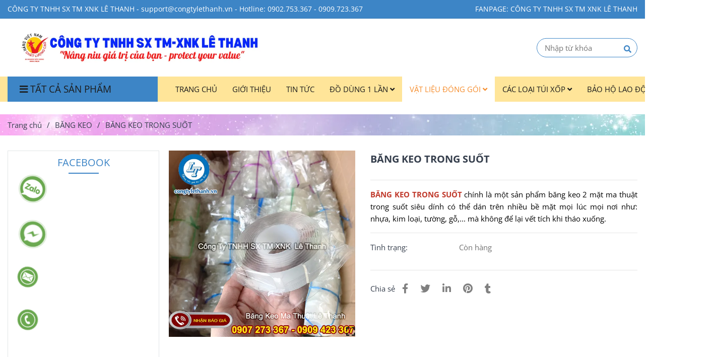

--- FILE ---
content_type: text/html; charset=UTF-8
request_url: https://congtylethanh.vn/bang-keo/bang-keo-trong-suot.html
body_size: 28918
content:
<!DOCTYPE html>
<html lang="vi">
    <head>
        <meta charset="utf-8"><meta http-equiv="X-UA-Compatible" content="IE=edge"><meta name="viewport" content="width=device-width, initial-scale=1"><meta name="csrf-token" content="bwcl9Xc1Ctx8tJwGED3FjZeUQN3RHmAVzhNQJ54R"><link rel="shortcut icon" type="image/x-icon" href="https://media.loveitopcdn.com/22759/thumb/100932-lo-go-cong-ty-tnhh-sx-tm-xnk-le-thanh-1.png"><meta property="fb:app_id" content="" />
        <title>BĂNG KEO TRONG SUỐT </title>
<meta name="keywords" content="BĂNG KEO TRONG SUỐT">
<meta name="description" content="BĂNG KEO TRONG SUỐT">
<meta name="robots" content="INDEX,FOLLOW">
<link rel="canonical" href="https://congtylethanh.vn/bang-keo/bang-keo-trong-suot.html"/>
<link rel="alternate" hreflang="vi-vn" href="https://congtylethanh.vn/bang-keo/bang-keo-trong-suot.html"/>
<meta property="og:title" content="BĂNG KEO TRONG SUỐT" />
<meta property="og:description" content="BĂNG KEO TRONG SUỐT" />
<meta property="og:url" content="https://congtylethanh.vn/bang-keo/bang-keo-trong-suot.html" />
<meta property="og:type" content="article" />
<meta property="og:image:alt" content="BĂNG KEO TRONG SUỐT" />
<meta property="og:site_name" content="Công Ty TNHH SX TM XNK Lê Thanh" />
<meta property="og:image" content="https://media.loveitopcdn.com/22759/thumb/bang-keo-2-mat-trong-suot-sieu-dinh.jpg" />
<meta property="og:image:height" content="300" />
<meta property="og:image:width" content="300" />

<meta name="twitter:title" content="BĂNG KEO TRONG SUỐT" />
<meta name="twitter:description" content="BĂNG KEO TRONG SUỐT" /><link href="https://congtylethanh.vn/data/assets/fonts/OpenSans.css?v1.2" rel="stylesheet">
        <link rel="dns-prefetch" href="https://static.loveitopcdn.com">
        <link rel="dns-prefetch" href="https://media.loveitopcdn.com">
        <link rel="stylesheet" href="https://static.loveitopcdn.com/plugins/bootstrap-4.3.1/css/bootstrap.min.css" >
        <link rel="stylesheet" href="https://static.loveitopcdn.com/plugins/normalize/normalize.min.css" >
        <link rel="stylesheet" href="https://static.loveitopcdn.com/plugins/jquery-ui/jquery-ui-custom.min.css" >
        <link rel="stylesheet" href="https://static.loveitopcdn.com/themes/base/css/plugin.css?id=494e4ee96c0bcf7666d5" >
        <style>:root{--bg-color:#ffffff;--bg-color-opacity:#ffffffc7;--primary-color:#6aa84f;--primary-sub-color:#6aa84f40;--sub-color:#3d85c6;--line-bottom-menu-color:#3d85c670;--txt-color:#363f4d;--txt-sub-color:#363f4d73;--price-color:#990000;--price-sub-color:#99000073;--breadcrumbs-bg-color:#f2f4f5;--breadcrumbs-txt-color:#363f4d;--breadcrumbs-height:22px;--link-color:#1c1c1c;--header-bg-color:;--header-bgsub-color:;--header-txt-color:#ffffff;--header-txt-color-hover:#333333;--footer-bg-color:#1c1c1c;--footer-txt-color:#ffffff;--footer-title-color:#ffff00;--menu-bg-color:#ffe599;--menu-bg-color-mobile:#ffe599;--sub-menu-bg-color:#ffffff;--menu-bg-active-color:#ffffff;--menu-txt-color:#1c1c1c;--menu-txt-child-color:#1c1c1c;--menu-txt-active-color:#f68e2e;--space-between-widget:12.5px;--space-between-widget-mobile:8.3333333333333px;--menu-height:40px;--font-website:'Open Sans';--font-size-website:15px;--effect-loading-bg-color:#c3b5cd;--effect-loading-color:#ff0000;--background-image-breadcrumbs:url(https://media.loveitopcdn.com/22759/thumb/132548-hinh-nen-powerpoint-vu-tru-mau-sac-092723116.jpg)}</style>
        <link rel="stylesheet" href="https://static.loveitopcdn.com/themes/base/css/common.css?id=3e3970e9ab7929f71358" >
                <link rel="stylesheet" href="https://static.loveitopcdn.com/themes/base3/css/main.css?id=7f25b8636d62910c06a0" >
        <link rel="stylesheet" href="https://static.loveitopcdn.com/themes/base3/css/widgets.css?id=51a768ecead7efac62f7" >
        <link rel="stylesheet" href="https://static.loveitopcdn.com/themes/evo_furniture/css/style.css?id=0bb13122e8259b5ae4f2" >
        <link href="https://static.loveitopcdn.com/plugins/fontawesome-free-5.15.3/css/all.min.css" rel="stylesheet">
        <link href="https://static.loveitopcdn.com/plugins/lite-youtube/lite-yt-embed.min.css" rel="stylesheet">
        <link rel="stylesheet" href="https://static.loveitopcdn.com/themes/base/css/loading.css?id=000dbc8cc71ace1cb455"  as="style" onload="this.onload=null;this.rel='stylesheet'" />
                <script src="https://static.loveitopcdn.com/plugins/jquery-3.3.1/jquery.min.js"></script>
        <meta name="google-site-verification" content="1N91KbBP_y-8PYNK0kGGhArVwuOYJN0abA88GYoxHHQ" /><meta name="google-site-verification" content="wBeHjfTj7S60JORQT6R3GPHuZJG4LJNu43AEEmviVDE" /><meta name="p:domain_verify" content="cb9fa7cd3d43e50d495e00a63e9c8645"/><script id="wpcp_disable_selection" type="text/javascript">//
var image_save_msg='You Can Not Save images!';
  var no_menu_msg='Context Menu disabled!';
  var smessage = "Content is protected !!";

function disableEnterKey(e)
{
  var elemtype = e.target.tagName;
  
  elemtype = elemtype.toUpperCase();
  
  if (elemtype == "TEXT" || elemtype == "TEXTAREA" || elemtype == "INPUT" || elemtype == "PASSWORD" || elemtype == "SELECT" || elemtype == "OPTION" || elemtype == "EMBED")
  {
    elemtype = 'TEXT';
  }
  
  if (e.ctrlKey){
     var key;
     if(window.event)
          key = window.event.keyCode;     //IE
     else
          key = e.which;     //firefox (97)
    //if (key != 17) alert(key);
     if (elemtype!= 'TEXT' && (key == 97 || key == 65 || key == 67 || key == 99 || key == 88 || key == 120 || key == 26 || key == 85  || key == 86 || key == 83 || key == 43))
     {
          show_wpcp_message('You are not allowed to copy content or view source');
          return false;
     }else
      return true;
     }
}

//////////////////////////////////////////////////////////////////////////////////////
function disable_copy(e)
{ 
  var elemtype = e.target.tagName;
  
  elemtype = elemtype.toUpperCase();
  
  if (elemtype == "TEXT" || elemtype == "TEXTAREA" || elemtype == "INPUT" || elemtype == "PASSWORD" || elemtype == "SELECT" || elemtype == "OPTION" || elemtype == "EMBED")
  {
    elemtype = 'TEXT';
  }
  var isSafari = /Safari/.test(navigator.userAgent) && /Apple Computer/.test(navigator.vendor);
  
  var checker_IMG = '';
  if (elemtype == "IMG" && checker_IMG == 'checked' && e.detail >= 2) {show_wpcp_message(alertMsg_IMG);return false;}
  if (elemtype != "TEXT")
  {
    if (smessage !== "" && e.detail == 2)
      show_wpcp_message(smessage);
    
    if (isSafari)
      return true;
    else
      return false;
  } 
}

//////////////////////////////////////////////////////////////////////////////////////
function disable_copy_ie()
{
  var elemtype = window.event.srcElement.nodeName;
  elemtype = elemtype.toUpperCase();
  if (elemtype == "IMG") {show_wpcp_message(alertMsg_IMG);return false;}
  if (elemtype != "TEXT" && elemtype != "TEXTAREA" && elemtype != "INPUT" && elemtype != "PASSWORD" && elemtype != "SELECT" && elemtype != "OPTION" && elemtype != "EMBED")
  {
    return false;
  }
} 
function reEnable()
{
  return true;
}
document.onkeydown = disableEnterKey;
document.onselectstart = disable_copy_ie;
if(navigator.userAgent.indexOf('MSIE')==-1)
{
  document.onmousedown = disable_copy;
  document.onclick = reEnable;
}
function disableSelection(target)
{
    //For IE This code will work
    if (typeof target.onselectstart!="undefined")
    target.onselectstart = disable_copy_ie;
    
    //For Firefox This code will work
    else if (typeof target.style.MozUserSelect!="undefined")
    {target.style.MozUserSelect="none";}
    
    //All other  (ie: Opera) This code will work
    else
    target.onmousedown=function(){return false}
    target.style.cursor = "default";
}
//Calling the JS function directly just after body load
window.onload = function(){disableSelection(document.body);};
//</script> <script id="wpcp_disable_Right_Click" type="text/javascript">//
  document.ondragstart = function() { return false;}
  /* ^^^^^^^^^^^^^^^^^^^^^^^^^^^^^^^^^^^^^^^^^^^^^^^^^^^^^^^^^^^^^^
  Disable context menu on images by GreenLava Version 1.0
  ^^^^^^^^^^^^^^^^^^^^^^^^^^^^^^^^^^^^^^^^^^^^^^^^^^^^^^^^^^^^^^ */
      function nocontext(e) {
         return false;
      }
      document.oncontextmenu = nocontext;
  //</script> <style>.unselectable
{
-moz-user-select:none;
-webkit-user-select:none;
cursor: default;
}
html
{
-webkit-touch-callout: none;
-webkit-user-select: none;
-khtml-user-select: none;
-moz-user-select: none;
-ms-user-select: none;
user-select: none;
-webkit-tap-highlight-color: rgba(0,0,0,0);
}</style> <script id="wpcp_css_disable_selection" type="text/javascript">var e = document.getElementsByTagName('body')[0];
if(e)
{
  e.setAttribute('unselectable',on);
}</script> <meta name="referrer" content="always"/> <script>if ( !/Android|webOS|iPhone|iPad|iPod|BlackBerry|IEMobile|Opera Mini/i.test( navigator.userAgent ) ) {
      var root = document.getElementsByTagName( 'html' )[ 0 ]
      root.className += " no-touch";
    }</script>
<style>.bg{opacity: 0; transition: opacity 1s; -webkit-transition: opacity 1s;} .bg-loaded{opacity: 1;}</style><!--[if IE]><link rel="stylesheet" type="text/css" href="http://triplestarcoffee.com/wp-content/themes/flatsome/assets/css/ie-fallback.css"><script src="//cdnjs.cloudflare.com/ajax/libs/html5shiv/3.6.1/html5shiv.js"></script><script>var head = document.getElementsByTagName('head')[0],style = document.createElement('style');style.type = 'text/css';style.styleSheet.cssText = ':before,:after{content:none !important';head.appendChild(style);setTimeout(function(){head.removeChild(style);}, 0);</script><script src="http://triplestarcoffee.com/wp-content/themes/flatsome/assets/libs/ie-flexibility.js"></script><![endif]--><script id="wpcp_disable_selection" type="text/javascript">//
var image_save_msg='You Can Not Save images!';
  var no_menu_msg='Context Menu disabled!';
  var smessage = "Content is protected !!";

function disableEnterKey(e)
{
  if (e.ctrlKey){
     var key;
     if(window.event)
          key = window.event.keyCode;     //IE
     else
          key = e.which;     //firefox (97)
    //if (key != 17) alert(key);
     if (key == 97 || key == 65 || key == 67 || key == 99 || key == 88 || key == 120 || key == 26 || key == 85  || key == 86 || key == 83 || key == 43)
     {
          show_wpcp_message('You are not allowed to copy content or view source');
          return false;
     }else
      return true;
     }
}

//////////////////////////////////////////////////////////////////////////////////////
function disable_copy(e)
{ 
  var elemtype = e.target.nodeName;
  var isSafari = /Safari/.test(navigator.userAgent) && /Apple Computer/.test(navigator.vendor);
  elemtype = elemtype.toUpperCase();
  var checker_IMG = '';
  if (elemtype == "IMG" && checker_IMG == 'checked' && e.detail >= 2) {show_wpcp_message(alertMsg_IMG);return false;}
  if (elemtype != "TEXT" && elemtype != "TEXTAREA" && elemtype != "INPUT" && elemtype != "PASSWORD" && elemtype != "SELECT" && elemtype != "OPTION" && elemtype != "EMBED")
  {
    if (smessage !== "" && e.detail == 2)
      show_wpcp_message(smessage);
    
    if (isSafari)
      return true;
    else
      return false;
  } 
}

//////////////////////////////////////////////////////////////////////////////////////
function disable_copy_ie()
{
  var elemtype = window.event.srcElement.nodeName;
  elemtype = elemtype.toUpperCase();
  if (elemtype == "IMG") {show_wpcp_message(alertMsg_IMG);return false;}
  if (elemtype != "TEXT" && elemtype != "TEXTAREA" && elemtype != "INPUT" && elemtype != "PASSWORD" && elemtype != "SELECT" && elemtype != "OPTION" && elemtype != "EMBED")
  {
    //alert(navigator.userAgent.indexOf('MSIE'));
      //if (smessage !== "") show_wpcp_message(smessage);
    return false;
  }
} 
function reEnable()
{
  return true;
}
document.onkeydown = disableEnterKey;
document.onselectstart = disable_copy_ie;
if(navigator.userAgent.indexOf('MSIE')==-1)
{
  document.onmousedown = disable_copy;
  document.onclick = reEnable;
}
function disableSelection(target)
{
    //For IE This code will work
    if (typeof target.onselectstart!="undefined")
    target.onselectstart = disable_copy_ie;
    
    //For Firefox This code will work
    else if (typeof target.style.MozUserSelect!="undefined")
    {target.style.MozUserSelect="none";}
    
    //All other  (ie: Opera) This code will work
    else
    target.onmousedown=function(){return false}
    target.style.cursor = "default";
}
//Calling the JS function directly just after body load
window.onload = function(){disableSelection(document.body);};
//</script> <script id="wpcp_disable_Right_Click" type="text/javascript">//
  document.ondragstart = function() { return false;}
  /* ^^^^^^^^^^^^^^^^^^^^^^^^^^^^^^^^^^^^^^^^^^^^^^^^^^^^^^^^^^^^^^
  Disable context menu on images by GreenLava Version 1.0
  ^^^^^^^^^^^^^^^^^^^^^^^^^^^^^^^^^^^^^^^^^^^^^^^^^^^^^^^^^^^^^^ */
      function nocontext(e) {
         return false;
      }
      document.oncontextmenu = nocontext;
  //</script> <meta name="referrer" content="always"/> <script>if ( !/Android|webOS|iPhone|iPad|iPod|BlackBerry|IEMobile|Opera Mini/i.test( navigator.userAgent ) ) {
      var root = document.getElementsByTagName( 'html' )[ 0 ]
      root.className += " no-touch";
    }</script> 

<script src="https://uhchat.net/code.php?f=f34089"></script><script>var layout_product_item='style2';var is_display_rating=0;var wb_token_public='RLgi7T';var wb_setting={'currency': {"unit":"\u0111","rate":1,"thousand_sep":".","decimal_sep":",","decimal":0,"pos":"right"} };var wb_translate={"error_avatar_upload_size":"Dung l\u01b0\u1ee3ng \u1ea3nh kh\u00f4ng v\u01b0\u1ee3t qu\u00e1","error_avatar_upload_file":"Ch\u1ec9 h\u1ed7 tr\u1ee3 c\u00e1c \u0111\u1ecbnh d\u1ea1ng \u1ea3nh .png .jpg .jpeg","add_to_cart":"Th\u00eam v\u00e0o gi\u1ecf h\u00e0ng","contact":"Li\u00ean h\u1ec7","processing":"\u0110ang x\u1eed l\u00fd...","delete":"X\u00f3a","outstock":"H\u1ebft h\u00e0ng","instock":"C\u00f2n h\u00e0ng","paging_first":"\u0110\u1ea7u","paging_previous":"Tr\u01b0\u1edbc","paging_next":"Ti\u1ebfp","paging_last":"Cu\u1ed1i","progressing":"\u0110ang x\u1eed l\u00fd...","please_enter":"Vui l\u00f2ng nh\u1eadp v\u00e0o Email ho\u1eb7c S\u1ed1 \u0111i\u1ec7n tho\u1ea1i \u0111\u1ec3 \u0111\u0103ng k\u00fd","minimum_order_product":"Y\u00eau c\u1ea7u mua \u00edt nh\u1ea5t","text_product":"s\u1ea3n ph\u1ea9m","text_coupon":"M\u00e3 gi\u1ea3m gi\u00e1","text_reduction":"M\u1ee9c gi\u1ea3m","message_danger":"C\u00f3 l\u1ed7i trong qu\u00e1 tr\u00ecnh thao t\u00e1c","message_alert_discount_confirm":"B\u1ea1n c\u00f3 mu\u1ed1n x\u00f3a m\u00e3 gi\u1ea3m gi\u00e1 n\u00e0y kh\u00f4ng?","please_choose_district":"Vui l\u00f2ng ch\u1ecdn Qu\u1eadn \/ Huy\u1ec7n","please_choose_ward":"Vui l\u00f2ng ch\u1ecdn Ph\u01b0\u1eddng \/ X\u00e3","text_remove_coupon":"X\u00f3a m\u00e3 gi\u1ea3m gi\u00e1 n\u00e0y","product_quantity_break_description_value":":price \/ s\u1ea3n ph\u1ea9m (:percent%)","affiliate_id":"","just_days":"Ng\u00e0y","just_months":"Th\u00e1ng","just_years":"N\u0103m","just_hours":"Gi\u1edd","just_minutes":"Ph\u00fat","just_secs":"Gi\u00e2y","menu_readmore":"Xem th\u00eam ...","menu_collapse":"Thu g\u1ecdn","view_product_detail":"Xem chi ti\u1ebft","phone_required":"Vui l\u00f2ng nh\u1eadp s\u1ed1 \u0111i\u1ec7n tho\u1ea1i h\u1ee3p l\u1ec7","text_btn_collapse":"Xem t\u1ea5t c\u1ea3","text_btn_collapsed":"Thu g\u1ecdn","table_of_contents":"M\u1ee5c l\u1ee5c","show":"Hi\u1ec7n","hide":"\u1ea8n"};var wb_language='';var wb_language_default='vi';var wb_routes={"order_fast":"https:\/\/congtylethanh.vn\/fast-order","admin_widget":"https:\/\/congtylethanh.vn\/admin\/widget","admin_menu":"https:\/\/congtylethanh.vn\/admin\/menu","admin_post":"https:\/\/congtylethanh.vn\/admin\/post","admin_product":"https:\/\/congtylethanh.vn\/admin\/product","admin_setting_website":"https:\/\/congtylethanh.vn\/admin\/setting\/website","admin_setting_contact":"https:\/\/congtylethanh.vn\/admin\/setting\/contact","admin_setting_product_filter":"https:\/\/congtylethanh.vn\/admin\/setting\/product_filter","admin_slider":"https:\/\/congtylethanh.vn\/admin\/slider","admin_gallery_image":"https:\/\/congtylethanh.vn\/admin\/gallery_image","admin_testimonials":"https:\/\/congtylethanh.vn\/admin\/testimonials"}; var addon_smart_feature_menu='';</script><script>var template="product_detail";</script>
        
    <script type="application/ld+json">
        {
          "@context": "https://schema.org/",
          "@type": "Product",
          "name": "BĂNG KEO TRONG SUỐT",
          "image": "https://media.loveitopcdn.com/22759/thumb/bang-keo-2-mat-trong-suot-sieu-dinh.jpg",
          "brand": {
            "@type": "Brand",
            "name": "No brand"
          },
          "sku": "NoSku",
          "mpn": "No mpn",
          "description": "BĂNG KEO TRONG SUỐT","aggregateRating": {
                "@type": "AggregateRating",
                "ratingValue": 5,
                "ratingCount": 1
            },
            "review": {
                "@type": "Review",
                "reviewRating": {
                    "@type": "Rating",
                    "ratingValue": "5",
                    "bestRating": "5"
                },
                "author": {
                  "@type": "Person",
                  "name": "Google"
                }
            },"offers": {
            "@type": "Offer",
            "priceValidUntil": "2026/01/18",
            "price": "0",
            "priceCurrency": "VND",
            "availability": "http://schema.org/InStock",
            "url": "https://congtylethanh.vn/bang-keo/bang-keo-trong-suot.html",
            "hasMerchantReturnPolicy": {
              "@type": "MerchantReturnPolicy",
              "applicableCountry": "VN",
              "returnPolicyCategory": "https://schema.org/MerchantReturnFiniteReturnWindow",
              "merchantReturnDays": 7,
              "returnMethod": "https://schema.org/ReturnByMail",
              "returnFees": "https://schema.org/FreeReturn"
            },
            "shippingDetails": {
              "@type": "OfferShippingDetails",
              "shippingRate": {
                "@type": "MonetaryAmount",
                "value": 0,
                "currency": "VND"
              },
              "shippingDestination": {
                "@type": "DefinedRegion",
                "addressCountry": "VN"
              },
              "deliveryTime": {
                "@type": "ShippingDeliveryTime",
                "handlingTime": {
                  "@type": "QuantitativeValue",
                  "minValue": 0,
                  "maxValue": 1,
                  "unitCode": "DAY"
                },
                "transitTime": {
                  "@type": "QuantitativeValue",
                  "minValue": 1,
                  "maxValue": 5,
                  "unitCode": "DAY"
                }
              }
            }
          }
        }
        </script>    </head>
    <body class="product_detail  mobile-768 title_heading_style4 product_layout_sale_style4 product_layout_item_style2 buttom_layout_style3 sidebar_left gallery_grid menu_fixed_0 menu_style_mega_menu layout_fullwidth tab_style2 menu_mobile_style4 post-layout-item-style1">
                        <div id="loading"><div class="cube"><div class="cube1"></div><div class="cube2"></div></div></div>
        <div class="wrapper clearfix project-layout ">
            <header id="header"  class="toggle-mobile-menu-style4" >
								<div class="">
				<div class="header-top " style="background-color:#3d85c6;">
	<div class="container">
    	                	<div class="textAlign-left topbar-left">
                <div class="section-menu-topbar relative" data-id="6">
    			    <ul class="menu-topbar line-right">
    			            				        <li>
    				        	<a href="https://congtylethanh.vn/"  >CÔNG TY TNHH SX TM XNK LÊ THANH - support@congtylethanh.vn - Hotline: 0902.753.367 - 0909.723.367 </a>
    				        </li>
    			            			    </ul>
                </div>
			</div>
                <div class="textAlign-right topbar-right">
        	<div class="textAlign-right">
                    <div class="section-menu-topbar d-inline-block relative" data-id="12">
                <ul class="menu-topbar d-inline-block line-right">
                                            <li>
                            <a href="https://www.facebook.com/cong.ty.tnhh.sx.tm.xnk.le.thanh" >FANPAGE: CÔNG TY TNHH SX TM XNK LÊ THANH </a>
                        </li>
                                    </ul>
            </div>
                                            </div>
        </div>
    </div>
</div>

							</div>
										<div class="">
				<link rel="stylesheet" href="https://static.loveitopcdn.com/themes/base3/css/header_ecommerce.css?id=fae4349f5d27a261e070" >
	<style>header .mini-cart3 .mini-cart-number{background-color: #3d85c6 !important; } header .mini-cart3 a{color: #3d85c6 !important;} header .header-container.fixed-ontop .mb-menu li:hover>a, header .header-container.fixed-ontop .mb-menu>li.active>a, header .header-finemarket.fixed-ontop .mega-container:hover .mega-menu-title .h3{ color: #f68e2e !important; } @media(min-width: 992px){header .header-container.fixed-ontop .main-nav ul>li>a, header .header-container.fixed-ontop .main-nav .dropdown-menu .title-mega>a, header .header-finemarket.fixed-ontop .mega-container .mega-menu-title .h3{color: #3d85c6 !important;}}
</style>

<div class="d-lg-none header-mobile">
	<div class="header-ecommerce header-container no-pd-menu-header show-readmore" style="">
	<div class="wb-nav-header width-menu-mobile ecommerce">
		<div class="container">
						<div class="row clearfix center-vertical relative">
				<div class="clearfix center-vertical relative w-100">
					<div class="col-lg-3 col-6 header-logo">
						<a href="https://congtylethanh.vn" aria-label="BĂNG KEO TRONG SUỐT" class="logo d-inline-b ">
	<img src="https://media.loveitopcdn.com/22759/thumb/logo-cty.jpg" alt="Công Ty TNHH SX TM XNK Lê Thanh" width="100%" height="100%" />
</a>					</div>
					<div class="col-lg-9 col-md-12 col-sm-12 col-12 px-0 px-lg-3 menu-cart center-vertical-nojustify height-menu-fixed">
													<ul class="list-inline-block pull-right pr-lg-3">
											                    				                    <li>
										<form class="search-form" action="https://congtylethanh.vn/search/product/autocomplete">
		<input onblur="if (this.value=='') this.placeholder = this.dataset.value" onfocus="this.placeholder = this.dataset.defaultValue" placeholder="Nhập từ khóa" value="" data-default-value="Nhập từ khóa" data-value="Nhập từ khóa" type="text" name="keyword" class="search-box" autocomplete="off">
		<button type="submit"><i class="fas fa-search"></i></button>
	</form>
				                    </li>
			                    			                    			                </ul>
		                		                <a href="https://congtylethanh.vn" aria-label="BĂNG KEO TRONG SUỐT" class="logo d-inline-b logo-fixed">
	<img src="https://media.loveitopcdn.com/22759/thumb/logo-cty.jpg" alt="Công Ty TNHH SX TM XNK Lê Thanh" width="100%" height="100%" />
</a>						<nav class="main-nav navbar-expand-lg pull-left">
							<div class="btn-toggle-mobile-menu center-vertical">
	<span class="nav-icon toggle-mobile-menu">
		<span></span>
	</span>
	<span class="nav-icon toggle-mobile-menu title-menu">
		<span> MENU </span>
	</span>
</div>						</nav>
					</div>
				</div>
							</div>
		</div>
	</div>
</div>

</div>
<div class="d-none d-lg-block header-desktop">
	<div class="header-ecommerce header-container no-pd-menu-header show-readmore" data-limit_menu_item="6" style="">
	<div class="wb-main-header d-none d-lg-block">
		<div class="container">
			<div class="row clearfix">
				<div class="col-lg-12 col-md-12 col-sm-12 col-12 header-desktop">
			        <div class="header-logo">
						<a href="https://congtylethanh.vn" aria-label="BĂNG KEO TRONG SUỐT" class="logo d-inline-b ">
	<img src="https://media.loveitopcdn.com/22759/thumb/logo-cty.jpg" alt="Công Ty TNHH SX TM XNK Lê Thanh" width="100%" height="100%" />
</a>					</div>
											<ul class="list-inline-block pull-right">
		                    			                    <li>
									<form class="search-form" action="https://congtylethanh.vn/search/product/autocomplete">
		<input onblur="if (this.value=='') this.placeholder = this.dataset.value" onfocus="this.placeholder = this.dataset.defaultValue" placeholder="Nhập từ khóa" value="" data-default-value="Nhập từ khóa" data-value="Nhập từ khóa" type="text" name="keyword" class="search-box" autocomplete="off">
		<button type="submit"><i class="fas fa-search"></i></button>
	</form>
			                    </li>
		                    		                    		                </ul>
	                				</div>
			</div>
		</div>
	</div>
	<div class="wb-nav-header width-menu-mobile">
		<div class="container">
			<div class="row clearfix reset-col-padding">
				<div class="col-lg-3 col-md-12 col-sm-12 col-12 menu-category">
					<div class="mega-container ">
    <div class="navleft-container">
        <div class="mega-menu-title">
            <div class="h3">
                <i class="fas fa-bars"></i>Tất cả sản phẩm
            </div>
        </div>
        <div class="mega-menu-category" data-id="10">
            <ul class="nav mb-menu">
                                    <li class=" relative">
            <a href="https://congtylethanh.vn/bang-keo/"  aria-label="BĂNG KEO">
                                    BĂNG KEO
                                            </a>
                    </li>
                                        <li class=" relative">
            <a href="https://congtylethanh.vn/mang-pe/"  aria-label="MÀNG PE">
                                    MÀNG PE
                                            </a>
                    </li>
                                        <li class=" relative">
            <a href="https://congtylethanh.vn/tui-xop-gia-si/"  aria-label="CÁC LOẠI TÚI XỐP">
                                    CÁC LOẠI TÚI XỐP
                                            </a>
                    </li>
                                        <li class=" relative">
            <a href="https://congtylethanh.vn/khan-giay-tien-loi/"  aria-label="KHĂN GIẤY TIỆN LỢI">
                                    KHĂN GIẤY TIỆN LỢI
                                            </a>
                    </li>
                                        <li class=" relative">
            <a href="https://congtylethanh.vn/day-thit-nhua/"  aria-label="DÂY THÍT NHỰA">
                                    DÂY THÍT NHỰA
                                            </a>
                    </li>
                                        <li class=" relative">
            <a href="https://congtylethanh.vn/ao-mua/"  aria-label="ÁO MƯA">
                                    ÁO MƯA
                                            </a>
                    </li>
                                        <li class=" relative">
            <a href="https://congtylethanh.vn/day-dai-nhua/"  aria-label="DÂY ĐAI NHỰA">
                                    DÂY ĐAI NHỰA
                                            </a>
                    </li>
                                        <li class=" relative">
            <a href="https://congtylethanh.vn/gang-tay-cao-su/"  aria-label="GĂNG TAY CAO SU">
                                    GĂNG TAY CAO SU
                                            </a>
                    </li>
                                        <li class=" relative">
            <a href="https://congtylethanh.vn/day-chang-hang/"  aria-label="DÂY CHẰNG HÀNG">
                                    DÂY CHẰNG HÀNG
                                            </a>
                    </li>
                                        <li class=" relative">
            <a href="https://congtylethanh.vn/keo-silicone/"  aria-label="KEO SILICONE">
                                    KEO SILICONE
                                            </a>
                    </li>
                                        <li class=" relative">
            <a href="https://congtylethanh.vn/bao-tay/"  aria-label="BAO TAY">
                                    BAO TAY
                                            </a>
                    </li>
                                </ul>
        </div>
    </div>
</div>				</div>
				<div class="col-lg-9 col-md-12 col-sm-12 col-12 menu-cart center-vertical-nojustify height-menu-fixed">
					<div class="header-logo">
						<a href="https://congtylethanh.vn" aria-label="BĂNG KEO TRONG SUỐT" class="logo d-inline-b ">
	<img src="https://media.loveitopcdn.com/22759/thumb/logo-cty.jpg" alt="Công Ty TNHH SX TM XNK Lê Thanh" width="100%" height="100%" />
</a>					</div>
					<a href="https://congtylethanh.vn" aria-label="BĂNG KEO TRONG SUỐT" class="logo d-inline-b logo-fixed">
	<img src="https://media.loveitopcdn.com/22759/thumb/logo-cty.jpg" alt="Công Ty TNHH SX TM XNK Lê Thanh" width="100%" height="100%" />
</a>											<ul class="list-inline-block pull-right">
		                    			                    <li>
									<form class="search-form" action="https://congtylethanh.vn/search/product/autocomplete">
		<input onblur="if (this.value=='') this.placeholder = this.dataset.value" onfocus="this.placeholder = this.dataset.defaultValue" placeholder="Nhập từ khóa" value="" data-default-value="Nhập từ khóa" data-value="Nhập từ khóa" type="text" name="keyword" class="search-box" autocomplete="off">
		<button type="submit"><i class="fas fa-search"></i></button>
	</form>
			                    </li>
		                    		                    		                </ul>
	                					<nav class="main-nav navbar-expand-lg pull-left">
						<div class="btn-toggle-mobile-menu center-vertical">
	<span class="nav-icon toggle-mobile-menu">
		<span></span>
	</span>
	<span class="nav-icon toggle-mobile-menu title-menu">
		<span> MENU </span>
	</span>
</div>						<div class="navbar-menu">
							<div class="section-header-menu">
							<ul class="navbar-nav ml-auto menu-nav mb-menu">
			 				 		 
				<li class="nav-item  mega_menu relative  wb-header-menu-item">
					<a class="nav-link " href="https://congtylethanh.vn"  aria-label="TRANG CHỦ">
													TRANG CHỦ
																	</a>
									</li>
							 		 
				<li class="nav-item  mega_menu relative  wb-header-menu-item">
					<a class="nav-link " href="https://congtylethanh.vn/gioi-thieu-cong-ty-tnhh-sx-tm-xnk-le-thanh.html"  aria-label="GIỚI THIỆU">
													GIỚI THIỆU
																	</a>
									</li>
							 		 
				<li class="nav-item  mega_menu relative  wb-header-menu-item">
					<a class="nav-link " href="https://congtylethanh.vn/tin-tuc/"  aria-label="TIN TỨC">
													TIN TỨC
																	</a>
									</li>
							 		 
				<li class="nav-item dropdown mega_menu relative  wb-header-menu-item">
					<a class="nav-link " href="https://congtylethanh.vn/do-dung-1-lan-chat-luong-gia-re/"  aria-label="ĐỒ DÙNG 1 LẦN">
													ĐỒ DÙNG 1 LẦN
																			<i class="fas fa-angle-down"></i>
					        <i class="fa fa-plus f-right"></i>
					    					</a>
											<ul class="dropdown-menu sub-menu">
							<li class="wb-header-menu-item">
	<a class="nav-link" href="https://congtylethanh.vn/khan-giay-tien-loi/"  aria-label="KHĂN GIẤY TIỆN LỢI">KHĂN GIẤY TIỆN LỢI</a>
</li>
							<li class="wb-header-menu-item">
	<a class="nav-link" href="https://congtylethanh.vn/chai-nhua/"  aria-label="CHAI NHỰA">CHAI NHỰA</a>
</li>
							<li class="wb-header-menu-item">
	<a class="nav-link" href="https://congtylethanh.vn/ly-nhua/"  aria-label="LY NHỰA">LY NHỰA</a>
</li>
					</ul>
  										</li>
							 		 
				<li class="nav-item dropdown mega_menu relative  wb-header-menu-item">
					<a class="nav-link " href="https://congtylethanh.vn/vat-lieu-dong-goi/"  aria-label="VẬT LIỆU ĐÓNG GÓI">
													VẬT LIỆU ĐÓNG GÓI
																			<i class="fas fa-angle-down"></i>
					        <i class="fa fa-plus f-right"></i>
					    					</a>
											<ul class="dropdown-menu sub-menu">
							<li class="wb-header-menu-item">
	<a class="nav-link" href="https://congtylethanh.vn/bang-keo/"  aria-label="BĂNG KEO">BĂNG KEO</a>
</li>
							<li class="wb-header-menu-item">
	<a class="nav-link" href="https://congtylethanh.vn/mang-pe/"  aria-label="MÀNG PE">MÀNG PE</a>
</li>
							<li class="wb-header-menu-item">
	<a class="nav-link" href="https://congtylethanh.vn/day-dai-nhua/"  aria-label="DÂY ĐAI ">DÂY ĐAI </a>
</li>
							<li class="wb-header-menu-item">
	<a class="nav-link" href="https://congtylethanh.vn/day-thit-nhua/"  aria-label="DÂY RÚT">DÂY RÚT</a>
</li>
							<li class="wb-header-menu-item">
	<a class="nav-link" href="https://congtylethanh.vn/day-thun/"  aria-label="DÂY THUN">DÂY THUN</a>
</li>
							<li class="wb-header-menu-item">
	<a class="nav-link" href="https://congtylethanh.vn/day-chang-hang/"  aria-label="DÂY RÀNG">DÂY RÀNG</a>
</li>
							<li class="wb-header-menu-item">
	<a class="nav-link" href="https://congtylethanh.vn/day-nilon-gia-si-hcm/"  aria-label="DÂY NILON">DÂY NILON</a>
</li>
							<li class="wb-header-menu-item">
	<a class="nav-link" href="https://congtylethanh.vn/bao-tai-gia-si/"  aria-label="BAO TẢI">BAO TẢI</a>
</li>
					</ul>
  										</li>
							 		 
				<li class="nav-item dropdown mega_menu relative  wb-header-menu-item">
					<a class="nav-link " href="https://congtylethanh.vn/tui-xop-gia-re/"  aria-label="CÁC LOẠI TÚI XỐP">
													CÁC LOẠI TÚI XỐP
																			<i class="fas fa-angle-down"></i>
					        <i class="fa fa-plus f-right"></i>
					    					</a>
											<ul class="dropdown-menu sub-menu">
							<li class="wb-header-menu-item">
	<a class="nav-link" href="https://congtylethanh.vn/tui-hot-xoai/"  aria-label="TÚI HỘT XOÀI">TÚI HỘT XOÀI</a>
</li>
							<li class="wb-header-menu-item">
	<a class="nav-link" href="https://congtylethanh.vn/tui-zip-gia-si/"  aria-label="TÚI ZIP">TÚI ZIP</a>
</li>
					</ul>
  										</li>
							 		 
				<li class="nav-item dropdown mega_menu relative  wb-header-menu-item">
					<a class="nav-link " href="https://congtylethanh.vn/bao-ho-lao-dong/"  aria-label="BẢO HỘ LAO ĐỘNG">
													BẢO HỘ LAO ĐỘNG
																			<i class="fas fa-angle-down"></i>
					        <i class="fa fa-plus f-right"></i>
					    					</a>
											<ul class="dropdown-menu sub-menu">
							<li class="wb-header-menu-item">
	<a class="nav-link" href="https://congtylethanh.vn/keo-xay-dung/"  aria-label="KEO XÂY DỰNG ">KEO XÂY DỰNG </a>
</li>
							<li class="wb-header-menu-item">
	<a class="nav-link" href="https://congtylethanh.vn/keo-silicone/"  aria-label="KEO SILICONE">KEO SILICONE</a>
</li>
							<li class="wb-header-menu-item">
	<a class="nav-link" href="https://congtylethanh.vn/non/"  aria-label="NÓN">NÓN</a>
</li>
							<li class="wb-header-menu-item">
	<a class="nav-link" href="https://congtylethanh.vn/quan-ao-bao-ho/"  aria-label="QUẦN ÁO ">QUẦN ÁO </a>
</li>
							<li class="wb-header-menu-item">
	<a class="nav-link" href="https://congtylethanh.vn/ao-mua/"  aria-label="ÁO MƯA">ÁO MƯA</a>
</li>
							<li class="wb-header-menu-item">
	<a class="nav-link" href="https://congtylethanh.vn/bao-tay/"  aria-label="BAO TAY">BAO TAY</a>
</li>
							<li class="wb-header-menu-item">
	<a class="nav-link" href="https://congtylethanh.vn/giay-bao-ho/"  aria-label="GIÀY ">GIÀY </a>
</li>
							<li class="wb-header-menu-item">
	<a class="nav-link" href="https://congtylethanh.vn/ung-bao-ho/"  aria-label="ỦNG ">ỦNG </a>
</li>
							<li class="wb-header-menu-item">
	<a class="nav-link" href="https://congtylethanh.vn/dep/"  aria-label="DÉP">DÉP</a>
</li>
					</ul>
  										</li>
							 		 
				<li class="nav-item  mega_menu relative  wb-header-menu-item">
					<a class="nav-link " href="https://congtylethanh.vn/lien-he.html"  aria-label="LIÊN HỆ">
													LIÊN HỆ
																	</a>
									</li>
							</ul>
			</div>

							<div class="mega-container ">
    <div class="navleft-container">
        <div class="mega-menu-title">
            <div class="h3">
                <i class="fas fa-bars"></i>Tất cả sản phẩm
            </div>
        </div>
        <div class="mega-menu-category" data-id="10">
            <ul class="nav mb-menu">
                                    <li class=" relative">
            <a href="https://congtylethanh.vn/bang-keo/"  aria-label="BĂNG KEO">
                                    BĂNG KEO
                                            </a>
                    </li>
                                        <li class=" relative">
            <a href="https://congtylethanh.vn/mang-pe/"  aria-label="MÀNG PE">
                                    MÀNG PE
                                            </a>
                    </li>
                                        <li class=" relative">
            <a href="https://congtylethanh.vn/tui-xop-gia-si/"  aria-label="CÁC LOẠI TÚI XỐP">
                                    CÁC LOẠI TÚI XỐP
                                            </a>
                    </li>
                                        <li class=" relative">
            <a href="https://congtylethanh.vn/khan-giay-tien-loi/"  aria-label="KHĂN GIẤY TIỆN LỢI">
                                    KHĂN GIẤY TIỆN LỢI
                                            </a>
                    </li>
                                        <li class=" relative">
            <a href="https://congtylethanh.vn/day-thit-nhua/"  aria-label="DÂY THÍT NHỰA">
                                    DÂY THÍT NHỰA
                                            </a>
                    </li>
                                        <li class=" relative">
            <a href="https://congtylethanh.vn/ao-mua/"  aria-label="ÁO MƯA">
                                    ÁO MƯA
                                            </a>
                    </li>
                                        <li class=" relative">
            <a href="https://congtylethanh.vn/day-dai-nhua/"  aria-label="DÂY ĐAI NHỰA">
                                    DÂY ĐAI NHỰA
                                            </a>
                    </li>
                                        <li class=" relative">
            <a href="https://congtylethanh.vn/gang-tay-cao-su/"  aria-label="GĂNG TAY CAO SU">
                                    GĂNG TAY CAO SU
                                            </a>
                    </li>
                                        <li class=" relative">
            <a href="https://congtylethanh.vn/day-chang-hang/"  aria-label="DÂY CHẰNG HÀNG">
                                    DÂY CHẰNG HÀNG
                                            </a>
                    </li>
                                        <li class=" relative">
            <a href="https://congtylethanh.vn/keo-silicone/"  aria-label="KEO SILICONE">
                                    KEO SILICONE
                                            </a>
                    </li>
                                        <li class=" relative">
            <a href="https://congtylethanh.vn/bao-tay/"  aria-label="BAO TAY">
                                    BAO TAY
                                            </a>
                    </li>
                                </ul>
        </div>
    </div>
</div>													</div>
					</nav>
				</div>
			</div>
		</div>
	</div>
</div>
</div>

									<div class="main-nav fixed-menu-left">
						<div class="navbar-menu">
							<div class="mega-container d-none d-xs-block">
    <div class="navleft-container">
        <div class="mega-menu-title">
            <div class="h3">
                <i class="fas fa-bars"></i>Tất cả sản phẩm
            </div>
        </div>
        <div class="mega-menu-category" data-id="10">
            <ul class="nav mb-menu">
                                    <li class=" relative">
            <a href="https://congtylethanh.vn/bang-keo/"  aria-label="BĂNG KEO">
                                    BĂNG KEO
                                            </a>
                    </li>
                                        <li class=" relative">
            <a href="https://congtylethanh.vn/mang-pe/"  aria-label="MÀNG PE">
                                    MÀNG PE
                                            </a>
                    </li>
                                        <li class=" relative">
            <a href="https://congtylethanh.vn/tui-xop-gia-si/"  aria-label="CÁC LOẠI TÚI XỐP">
                                    CÁC LOẠI TÚI XỐP
                                            </a>
                    </li>
                                        <li class=" relative">
            <a href="https://congtylethanh.vn/khan-giay-tien-loi/"  aria-label="KHĂN GIẤY TIỆN LỢI">
                                    KHĂN GIẤY TIỆN LỢI
                                            </a>
                    </li>
                                        <li class=" relative">
            <a href="https://congtylethanh.vn/day-thit-nhua/"  aria-label="DÂY THÍT NHỰA">
                                    DÂY THÍT NHỰA
                                            </a>
                    </li>
                                        <li class=" relative">
            <a href="https://congtylethanh.vn/ao-mua/"  aria-label="ÁO MƯA">
                                    ÁO MƯA
                                            </a>
                    </li>
                                        <li class=" relative">
            <a href="https://congtylethanh.vn/day-dai-nhua/"  aria-label="DÂY ĐAI NHỰA">
                                    DÂY ĐAI NHỰA
                                            </a>
                    </li>
                                        <li class=" relative">
            <a href="https://congtylethanh.vn/gang-tay-cao-su/"  aria-label="GĂNG TAY CAO SU">
                                    GĂNG TAY CAO SU
                                            </a>
                    </li>
                                        <li class=" relative">
            <a href="https://congtylethanh.vn/day-chang-hang/"  aria-label="DÂY CHẰNG HÀNG">
                                    DÂY CHẰNG HÀNG
                                            </a>
                    </li>
                                        <li class=" relative">
            <a href="https://congtylethanh.vn/keo-silicone/"  aria-label="KEO SILICONE">
                                    KEO SILICONE
                                            </a>
                    </li>
                                        <li class=" relative">
            <a href="https://congtylethanh.vn/bao-tay/"  aria-label="BAO TAY">
                                    BAO TAY
                                            </a>
                    </li>
                                </ul>
        </div>
    </div>
</div>	<div class="section-header-menu relative">
		<ul class="navbar-nav ml-auto menu-nav mb-menu">
		 			 		 
			<li class="nav-item  mega_menu relative  wb-header-menu-item">
				<a class="nav-link" href="https://congtylethanh.vn"  aria-label="TRANG CHỦ">
					TRANG CHỦ
									</a>
							</li>
					 		 
			<li class="nav-item  mega_menu relative  wb-header-menu-item">
				<a class="nav-link" href="https://congtylethanh.vn/gioi-thieu-cong-ty-tnhh-sx-tm-xnk-le-thanh.html"  aria-label="GIỚI THIỆU">
					GIỚI THIỆU
									</a>
							</li>
					 		 
			<li class="nav-item  mega_menu relative  wb-header-menu-item">
				<a class="nav-link" href="https://congtylethanh.vn/tin-tuc/"  aria-label="TIN TỨC">
					TIN TỨC
									</a>
							</li>
					 		 
			<li class="nav-item dropdown mega_menu relative  wb-header-menu-item">
				<a class="nav-link" href="https://congtylethanh.vn/do-dung-1-lan-chat-luong-gia-re/"  aria-label="ĐỒ DÙNG 1 LẦN">
					ĐỒ DÙNG 1 LẦN
											<i class="fas fa-angle-down"></i>
				        <i class="fa fa-plus f-right"></i>
				    				</a>
									<ul class="dropdown-menu sub-menu">
							<li class="wb-header-menu-item">
	<a class="nav-link" href="https://congtylethanh.vn/khan-giay-tien-loi/"  aria-label="KHĂN GIẤY TIỆN LỢI">KHĂN GIẤY TIỆN LỢI</a>
</li>
							<li class="wb-header-menu-item">
	<a class="nav-link" href="https://congtylethanh.vn/chai-nhua/"  aria-label="CHAI NHỰA">CHAI NHỰA</a>
</li>
							<li class="wb-header-menu-item">
	<a class="nav-link" href="https://congtylethanh.vn/ly-nhua/"  aria-label="LY NHỰA">LY NHỰA</a>
</li>
					</ul>
  								</li>
					 		 
			<li class="nav-item dropdown mega_menu relative  wb-header-menu-item">
				<a class="nav-link" href="https://congtylethanh.vn/vat-lieu-dong-goi/"  aria-label="VẬT LIỆU ĐÓNG GÓI">
					VẬT LIỆU ĐÓNG GÓI
											<i class="fas fa-angle-down"></i>
				        <i class="fa fa-plus f-right"></i>
				    				</a>
									<ul class="dropdown-menu sub-menu">
							<li class="wb-header-menu-item">
	<a class="nav-link" href="https://congtylethanh.vn/bang-keo/"  aria-label="BĂNG KEO">BĂNG KEO</a>
</li>
							<li class="wb-header-menu-item">
	<a class="nav-link" href="https://congtylethanh.vn/mang-pe/"  aria-label="MÀNG PE">MÀNG PE</a>
</li>
							<li class="wb-header-menu-item">
	<a class="nav-link" href="https://congtylethanh.vn/day-dai-nhua/"  aria-label="DÂY ĐAI ">DÂY ĐAI </a>
</li>
							<li class="wb-header-menu-item">
	<a class="nav-link" href="https://congtylethanh.vn/day-thit-nhua/"  aria-label="DÂY RÚT">DÂY RÚT</a>
</li>
							<li class="wb-header-menu-item">
	<a class="nav-link" href="https://congtylethanh.vn/day-thun/"  aria-label="DÂY THUN">DÂY THUN</a>
</li>
							<li class="wb-header-menu-item">
	<a class="nav-link" href="https://congtylethanh.vn/day-chang-hang/"  aria-label="DÂY RÀNG">DÂY RÀNG</a>
</li>
							<li class="wb-header-menu-item">
	<a class="nav-link" href="https://congtylethanh.vn/day-nilon-gia-si-hcm/"  aria-label="DÂY NILON">DÂY NILON</a>
</li>
							<li class="wb-header-menu-item">
	<a class="nav-link" href="https://congtylethanh.vn/bao-tai-gia-si/"  aria-label="BAO TẢI">BAO TẢI</a>
</li>
					</ul>
  								</li>
					 		 
			<li class="nav-item dropdown mega_menu relative  wb-header-menu-item">
				<a class="nav-link" href="https://congtylethanh.vn/tui-xop-gia-re/"  aria-label="CÁC LOẠI TÚI XỐP">
					CÁC LOẠI TÚI XỐP
											<i class="fas fa-angle-down"></i>
				        <i class="fa fa-plus f-right"></i>
				    				</a>
									<ul class="dropdown-menu sub-menu">
							<li class="wb-header-menu-item">
	<a class="nav-link" href="https://congtylethanh.vn/tui-hot-xoai/"  aria-label="TÚI HỘT XOÀI">TÚI HỘT XOÀI</a>
</li>
							<li class="wb-header-menu-item">
	<a class="nav-link" href="https://congtylethanh.vn/tui-zip-gia-si/"  aria-label="TÚI ZIP">TÚI ZIP</a>
</li>
					</ul>
  								</li>
					 		 
			<li class="nav-item dropdown mega_menu relative  wb-header-menu-item">
				<a class="nav-link" href="https://congtylethanh.vn/bao-ho-lao-dong/"  aria-label="BẢO HỘ LAO ĐỘNG">
					BẢO HỘ LAO ĐỘNG
											<i class="fas fa-angle-down"></i>
				        <i class="fa fa-plus f-right"></i>
				    				</a>
									<ul class="dropdown-menu sub-menu">
							<li class="wb-header-menu-item">
	<a class="nav-link" href="https://congtylethanh.vn/keo-xay-dung/"  aria-label="KEO XÂY DỰNG ">KEO XÂY DỰNG </a>
</li>
							<li class="wb-header-menu-item">
	<a class="nav-link" href="https://congtylethanh.vn/keo-silicone/"  aria-label="KEO SILICONE">KEO SILICONE</a>
</li>
							<li class="wb-header-menu-item">
	<a class="nav-link" href="https://congtylethanh.vn/non/"  aria-label="NÓN">NÓN</a>
</li>
							<li class="wb-header-menu-item">
	<a class="nav-link" href="https://congtylethanh.vn/quan-ao-bao-ho/"  aria-label="QUẦN ÁO ">QUẦN ÁO </a>
</li>
							<li class="wb-header-menu-item">
	<a class="nav-link" href="https://congtylethanh.vn/ao-mua/"  aria-label="ÁO MƯA">ÁO MƯA</a>
</li>
							<li class="wb-header-menu-item">
	<a class="nav-link" href="https://congtylethanh.vn/bao-tay/"  aria-label="BAO TAY">BAO TAY</a>
</li>
							<li class="wb-header-menu-item">
	<a class="nav-link" href="https://congtylethanh.vn/giay-bao-ho/"  aria-label="GIÀY ">GIÀY </a>
</li>
							<li class="wb-header-menu-item">
	<a class="nav-link" href="https://congtylethanh.vn/ung-bao-ho/"  aria-label="ỦNG ">ỦNG </a>
</li>
							<li class="wb-header-menu-item">
	<a class="nav-link" href="https://congtylethanh.vn/dep/"  aria-label="DÉP">DÉP</a>
</li>
					</ul>
  								</li>
					 		 
			<li class="nav-item  mega_menu relative  wb-header-menu-item">
				<a class="nav-link" href="https://congtylethanh.vn/lien-he.html"  aria-label="LIÊN HỆ">
					LIÊN HỆ
									</a>
							</li>
					</ul>
	</div>
	<div class="mega-container ">
    <div class="navleft-container">
        <div class="mega-menu-title">
            <div class="h3">
                <i class="fas fa-bars"></i>Tất cả sản phẩm
            </div>
        </div>
        <div class="mega-menu-category" data-id="10">
            <ul class="nav mb-menu">
                                    <li class=" relative">
            <a href="https://congtylethanh.vn/bang-keo/"  aria-label="BĂNG KEO">
                                    BĂNG KEO
                                            </a>
                    </li>
                                        <li class=" relative">
            <a href="https://congtylethanh.vn/mang-pe/"  aria-label="MÀNG PE">
                                    MÀNG PE
                                            </a>
                    </li>
                                        <li class=" relative">
            <a href="https://congtylethanh.vn/tui-xop-gia-si/"  aria-label="CÁC LOẠI TÚI XỐP">
                                    CÁC LOẠI TÚI XỐP
                                            </a>
                    </li>
                                        <li class=" relative">
            <a href="https://congtylethanh.vn/khan-giay-tien-loi/"  aria-label="KHĂN GIẤY TIỆN LỢI">
                                    KHĂN GIẤY TIỆN LỢI
                                            </a>
                    </li>
                                        <li class=" relative">
            <a href="https://congtylethanh.vn/day-thit-nhua/"  aria-label="DÂY THÍT NHỰA">
                                    DÂY THÍT NHỰA
                                            </a>
                    </li>
                                        <li class=" relative">
            <a href="https://congtylethanh.vn/ao-mua/"  aria-label="ÁO MƯA">
                                    ÁO MƯA
                                            </a>
                    </li>
                                        <li class=" relative">
            <a href="https://congtylethanh.vn/day-dai-nhua/"  aria-label="DÂY ĐAI NHỰA">
                                    DÂY ĐAI NHỰA
                                            </a>
                    </li>
                                        <li class=" relative">
            <a href="https://congtylethanh.vn/gang-tay-cao-su/"  aria-label="GĂNG TAY CAO SU">
                                    GĂNG TAY CAO SU
                                            </a>
                    </li>
                                        <li class=" relative">
            <a href="https://congtylethanh.vn/day-chang-hang/"  aria-label="DÂY CHẰNG HÀNG">
                                    DÂY CHẰNG HÀNG
                                            </a>
                    </li>
                                        <li class=" relative">
            <a href="https://congtylethanh.vn/keo-silicone/"  aria-label="KEO SILICONE">
                                    KEO SILICONE
                                            </a>
                    </li>
                                        <li class=" relative">
            <a href="https://congtylethanh.vn/bao-tay/"  aria-label="BAO TAY">
                                    BAO TAY
                                            </a>
                    </li>
                                </ul>
        </div>
    </div>
</div>					  	</div>
					</div>
							</div>
			</header>
            <div class="breadcrumbs">
        <div class="container">
            <ul class="horizontal-list clearfix f-size-medium">
                                                            <li><a class="color-base" href="https://congtylethanh.vn">Trang chủ</a><i>/</i></li>
                                                                                <li><a class="color-base" href="https://congtylethanh.vn/bang-keo/">BĂNG KEO</a><i>/</i></li>
                                                                                <li><span class="color-base">BĂNG KEO TRONG SUỐT</span></li>
                                                                        </ul>
        </div>
    </div>
            <div class="page-content">
                <div class="container">
     
        <div class="row clearfix  flex-sm-row-reverse ">
    <section class="col-lg-9"> 
        <div class="row product-detail in-stock " data-attributes="[]" data-attributes-data="[]">
            <div class="col-md-5 col-sm-12 col-xs-12 img-product">
                <div class="relative d-inline-b qv-preview" data-zoom="1">
                        <a data-fancybox="gallery" data-number="0" href="https://media.loveitopcdn.com/22759/thumb/bang-keo-2-mat-trong-suot-sieu-dinh.jpg" class="img-main-href">
                                    <img class="img-main-detail" src="https://media.loveitopcdn.com/22759/thumb/600x600/bang-keo-2-mat-trong-suot-sieu-dinh.jpg?zc=1" alt="BĂNG KEO TRONG SUỐT" aria-label="BĂNG KEO TRONG SUỐT" />
                    <i class="fa fa-expand"></i>
                            </a>
            </div>

    <div class="relative qv-carousel-wrap">
        <div id="product-detail-carousel" class="owl-carousel d-carousel product-detail-carousel" data-nav="true" data-margin="15" data-responsive-0="4" data-responsive-576="4" data-responsive-768="4" data-responsive-992="4" onclick="changeImageOnClick(event)">
                    </div>
    </div>
            </div>
            <div class="col-md-7 col-sm-12 col-xs-12 detail-product">
                <form class="add-to-cart" method="GET" action="https://congtylethanh.vn/api/v2/add-to-cart/330/vi">
    <input type="hidden" name="is_detail" value="true">
    <div class="detail-info">
        <div class="product-title">
            <h1 class="product-detail-title">BĂNG KEO TRONG SUỐT</h1>
                                                                                    </div>
        <input type="hidden" name="product_title" value="BĂNG KEO TRONG SUỐT" />
        <!-- Giá -->
        <div class="product-price">
                        <input type="hidden" name="product_price" value="0" />
            <input type="hidden" name="product_sale_price" value="0" />
        </div>
        <hr class="divider">
        <!-- Thông tin -->
        <div class="product-infor">
                                </div>
                <div class="product-content-des">
            <p style="text-align: justify;"><strong><span style="color:#c0392b;">BĂNG KEO TRONG SUỐT </span></strong><span style="color:#000000;">chính&nbsp;là một sản phẩm băng keo 2 mặt&nbsp;ma thuật trong suốt siêu dính&nbsp;có thể dán trên nhiều bề mặt mọi lúc mọi nơi như: nhựa, kim loại, tường, gỗ,... mà không để lại vết tích khi tháo xuống.</span></p>

        </div>
        <hr class="divider">
                <!-- Thuộc tính -->
                <div class="product-infor">
            <div class="row desc info-extra inventory">
                <!-- Tình trạng -->
                <div class="col-4 no-padding-right">
                    <label>Tình trạng:&nbsp;</label>
                </div>
                <div class="col-8 pl-1">
                    <span class="color edit_speciality_color wb-stock-status">Còn hàng</span>
                </div>
            </div>
                                            </div>
                        <!-- Nút đặt mua -->
        <div class="product-oder row">
                        <div class="col-sm-6 order-now">
                
            </div>
                    </div>
        <hr class="divider">
                    </div>
</form>
                                <div class="share-container" style="margin-top: 20px">
                    <p class="d-inline-middle">Chia sẻ</p>
                    <div class="d-inline-middle addthis-widget-container">
                        <ul class="clearfix horizontal-list social-icons">
    <li class="relative">
        <a href="https://www.facebook.com/sharer/sharer.php?u=https://congtylethanh.vn/bang-keo/bang-keo-trong-suot.html" rel="nofollow" target="_blank" class="f-size-ex-large textAlign-center">
            <i class="fab fa-facebook-f"></i>
        </a>
    </li>
    <li class="relative">
        <a href="https://twitter.com/intent/tweet?url=https://congtylethanh.vn/bang-keo/bang-keo-trong-suot.html" rel="nofollow" target="_blank" class="f-size-ex-large textAlign-center">
            <i class="fab fa-twitter"></i>
        </a>
    </li>
    <li class="relative">
        <a class="f-size-ex-large textAlign-center" rel="nofollow" href="https://www.linkedin.com/sharing/share-offsite/?url=https://congtylethanh.vn/bang-keo/bang-keo-trong-suot.html" target="_blank" aria-label="Linkedin">
            <i class="fab fa-linkedin-in"></i>
        </a>
    </li>
    <li class="relative">
        <a href="http://pinterest.com/pin/create/link/?url=https://congtylethanh.vn/bang-keo/bang-keo-trong-suot.html&media=https://media.loveitopcdn.com/22759/thumb/bang-keo-2-mat-trong-suot-sieu-dinh.jpg" rel="nofollow" target="_blank" class="f-size-ex-large textAlign-center">
            <i class="fab fa-pinterest"></i>
        </a>
    </li>
    <li class="relative">
        <a href="https://www.tumblr.com/share/link?url=https://congtylethanh.vn/bang-keo/bang-keo-trong-suot.html" rel="nofollow" target="_blank" class="f-size-ex-large textAlign-center">
            <i class="fab fa-tumblr"></i>
        </a>
    </li>
    </ul>
                    </div>
                </div>
            </div>
        </div>
        <div class="detail-tabs">
        <!-- Nav tabs -->
    <div class="tab-detail">
        <ul class=" nav nav-tabs tab_list">
                            <li>
                    <a href="#tab-mo-ta" class="title-tab tab-item  active " data-toggle="tab" aria-expanded="true">
                        <span class="border-style7"></span>
                        Mô tả
                    </a>
                </li>
            
                                                <li >
                        <a href="#tab-comment" class="title-tab tab-item" data-toggle="tab" aria-expanded="true">
                            <span class="border-style7"></span>
                            Bình luận
                        </a>
                    </li>
                                    </ul>
    </div>
    <!-- Tab panes -->
    <div class="tab-content col-xs-12">
                    <div class="pro-info-tab tab-pane  active show " id="tab-mo-ta">
                <div class="detail-descript wb-content ck_editor_content" data-collapse="0">
                                            <div id="toc"><div id="toc-title"><strong>Mục lục</strong> <span>[<a href="javascript:void(0)" class="toggleTocList">Ẩn</a>]</span></div><ul id="toc-list"><li><a href="#1-chi-tiet-thong-so-san-pham">1. Chi tiết thông số sản phẩm</a></li><li><a href="#2-uu-diem">2. Ưu điểm</a></li><li><a href="#3-ung-dung">3. Ứng dụng</a></li><li><a href="#4-cach-su-dung-dung-cach">4. Cách sử dụng đúng cách</a></li><li><a href="#5-dia-chi-ban-bang-keo-ma-thuat">5. Địa chỉ bán băng keo ma thuật</a></li></ul></ul></div><!DOCTYPE html PUBLIC "-//W3C//DTD HTML 4.0 Transitional//EN" "http://www.w3.org/TR/REC-html40/loose.dtd">
<html><head><meta http-equiv="Content-Type" content="text/html; charset=utf-8"></head><body><p style="text-align: center;"> </p>

<p style="text-align: center;"><iframe allow="accelerometer; autoplay; clipboard-write; encrypted-media; gyroscope; picture-in-picture; web-share" allowfullscreen="" frameborder="0" height="315" referrerpolicy="strict-origin-when-cross-origin" src="https://www.youtube.com/embed/MKuod-T_4tU?si=J09o-bJnOD8XF5cQ" title="YouTube video player" width="560"></iframe></p>

<p style="text-align: justify;"><span style="font-family:Tahoma,Geneva,sans-serif;"><span style="font-size:18px;"><span style="color:#000000;"></span></span></span></p>

<p style="text-align: center;"><strong><span style="font-family:Tahoma,Geneva,sans-serif;"><span style="font-size:18px;"><span style="color:#c0392b;"><em>Băng keo nano 2 mặt trong suốt giá sỉ </em></span></span></span></strong></p>

<p style="text-align: center;"> </p>

<p style="text-align: center;"><a href="https://www.youtube.com/@congtytnhhsxtmxnklethanh1333/videos" target="_blank"><img src="[data-uri]" data-isrc="https://media.loveitopcdn.com/22759/chua-co-ten-700-x-150-px.gif" title="YOUTUBE CÔNG TY TNHH SX TM XNK LÊ THANH"></a></p>

<p style="text-align: center;"> </p>

<p style="text-align:center"><img alt="băng keo ma thuật" src="[data-uri]" data-isrc="https://media.loveitopcdn.com/22759/bang-keo-ma-thuat-3f.jpg" title="băng keo ma thuật trong suốt giá siêu sỉ rẻ tại HCM"></p>

<p> </p>

<h2 style="text-align: justify;" id="1-chi-tiet-thong-so-san-pham"><span style="font-size:20px;"><strong><span style="color:#2980b9;"><span style="font-family:Tahoma,Geneva,sans-serif;">1. Chi tiết thông số sản phẩm</span></span></strong></span></h2>

<p style="text-align: justify;"><span style="font-family:Tahoma,Geneva,sans-serif;"><span style="font-size:18px;"><span style="color:#000000;"><strong>Tên gọi: </strong></span><span style="color:#c0392b;"><em>Băng keo trong suốt/ Băng dính ma thuật/ Băng keo nano 2 mặt</em></span></span></span></p>

<p style="text-align: justify;"><span style="font-family:Tahoma,Geneva,sans-serif;"><span style="font-size:18px;"><span style="color:#c0392b;"></span></span></span><strong style="color: rgb(0, 0, 0); font-size: 18px; font-family: Tahoma, Geneva, sans-serif;">Chất liệu:</strong><span style="color: rgb(0, 0, 0); font-size: 18px; font-family: Tahoma, Geneva, sans-serif;"> Pu Nano</span></p>

<p style="text-align: justify;"><span style="font-family:Tahoma,Geneva,sans-serif;"><span style="font-size:18px;"><span style="color:#000000;"><strong>Màu sắc: </strong>trong suốt</span></span></span></p>

<p style="text-align: justify;"><span style="font-family:Tahoma,Geneva,sans-serif;"><span style="font-size:18px;"><span style="color:#000000;"><strong>Kích thước: </strong>dày 1mm, 2mm; rộng 1f2, 2f4, 3f, 5f; dài 2m, 3m, 5m hoặc theo yêu cầu khách hàng. Chúng được đóng gói trong các bọc nilon, 1 cuộn 1 bọc nhỏ.</span></span></span></p>

<p style="text-align: justify;"> </p>

<p style="text-align: center;"><img alt="băng keo ma thuật" src="[data-uri]" data-isrc="https://media.loveitopcdn.com/22759/bang-keo-ma-thuat-5f.jpg" title="băng keo ma thuật trong suốt giá siêu sỉ rẻ tại HCM"></p>

<p style="text-align: center;"> </p>

<h2 style="text-align: justify;" id="2-uu-diem"><span style="font-size:20px;"><strong><span style="color:#2980b9;"><span style="font-family:Tahoma,Geneva,sans-serif;">2. Ưu điểm</span></span></strong></span><span style="font-family:Tahoma,Geneva,sans-serif;"><span style="font-size:18px;"><span style="color:#000000;"></span></span></span></h2>

<p style="text-align: justify;"><span style="font-family:Tahoma,Geneva,sans-serif;"><span style="font-size:18px;"><span style="color:#000000;">Không mùi, không thấm nước, chịu nhiệt và chống ăn món tốt.</span></span></span><span style="font-family:Tahoma,Geneva,sans-serif;"><span style="font-size:18px;"><span style="color:#000000;"></span></span></span></p>

<p style="text-align: justify;"><span style="font-family:Tahoma,Geneva,sans-serif;"><span style="font-size:18px;"><span style="color:#000000;">Độ dẻo cao và không bị rách khi kéo mạnh.</span></span></span><span style="font-family:Tahoma,Geneva,sans-serif;"><span style="font-size:18px;"><span style="color:#000000;"></span></span></span></p>

<p style="text-align: justify;"><span style="font-family:Tahoma,Geneva,sans-serif;"><span style="font-size:18px;"><span style="color:#000000;">Dán trực tiếp lên bề mặt (trừ các bề mặt: vôi tường bị bong, vết dầu mỡ, vết tường bị sần, hơi nước đọng) mà không sợ mất thẩm mỹ, không để lại dấu vết khi tháo ra.</span></span></span></p>

<h2 style="text-align: justify;" id="3-ung-dung"><span style="font-size:20px;"><strong><span style="color:#2980b9;"><span style="font-family:Tahoma,Geneva,sans-serif;">3. Ứng dụng</span></span></strong></span></h2>

<p style="text-align: justify;"><span style="font-family:Tahoma,Geneva,sans-serif;"><span style="font-size:18px;"><span style="color:#000000;">Cố định các đồ dùng như: ổ điện, đồ trang trí nhà, tranh ảnh,... hoặc dán bất kì 2 bề mặt lại với nhau.</span></span></span></p>

<p style="text-align: justify;"> </p>

<p style="text-align: center;"><img alt="băng keo ma thuật 1f2" src="[data-uri]" data-isrc="https://media.loveitopcdn.com/22759/bang-keo-ma-thuat-1f2.jpg" title="băng keo ma thuật trong suốt giá siêu sỉ rẻ tại HCM"></p>

<p style="text-align: center;"> </p>

<p style="text-align: center;"><img src="[data-uri]" data-isrc="https://media.loveitopcdn.com/22759/zalo-0902753367.gif"></p>

<h2 style="text-align: justify;" id="4-cach-su-dung-dung-cach"><font color="#2980b9" face="Tahoma, Geneva, sans-serif"><span style="font-size: 20px;"><b>4. Cách sử dụng đúng cách</b></span></font></h2>

<p style="text-align: justify;"><font color="#000000" face="Tahoma, Geneva, sans-serif"><span style="font-size: 18px;">Bước 1: Làm sạch bề mặt cần dính</span></font></p>

<p style="text-align: justify;"><font color="#000000" face="Tahoma, Geneva, sans-serif"><span style="font-size: 18px;">Bước 2: Sử dụng băng keo ma thuật có kích thước phù hợp với bề mặt hoặc cắt theo đúng size bề mặt cần dính để tránh tình trạng dư thừa.</span></font></p>

<p style="text-align: justify;"><font color="#000000" face="Tahoma, Geneva, sans-serif"><span style="font-size: 18px;">Bước 3: Tháo lớp màng cứng bảo vệ lớp keo, sau đó dán chắc vào bề mặt còn lại cần dính.</span></font></p>

<p><span style="font-family:Tahoma,Geneva,sans-serif;"><span style="font-size:18px;"><span style="color:#000000;">Bước 4: Dùng tay ấn chặt để tăng độ bám dính giữa 2 bề mặt với nhau.</span></span></span></p>

<p style="text-align: justify;"><font color="#000000" face="Tahoma, Geneva, sans-serif"><span style="font-size: 18px;"><strong>Lưu ý</strong>: Nếu băng keo ma thuật bị mất độ nhớt hoặc bề mặt bị bám dính bụi có thể t</span></font><font color="#000000"><font face="Tahoma, Geneva, sans-serif"><span style="font-size:18px">ái sử dụng lại được nhiều lần bằng cách </span></font></font><font color="#000000" face="Tahoma, Geneva, sans-serif"><span style="font-size: 18px;">rửa lại với nước rồi tự làm khô dể khôi phục lại độ nhớt.</span></font></p>

<p style="text-align: justify;"> </p>

<p style="text-align: center;"><img alt="băng keo ma thuật" src="[data-uri]" data-isrc="https://media.loveitopcdn.com/22759/bang-keo-ma-thuat.jpg" title="băng keo ma thuật trong suốt giá siêu sỉ rẻ tại HCM"></p>

<h2 id="5-dia-chi-ban-bang-keo-ma-thuat"><font color="#2980b9" face="Tahoma, Geneva, sans-serif"><span style="font-size: 20px;"><b>5. Địa chỉ bán băng keo ma thuật</b></span></font></h2>

<p style="text-align: justify;"><font color="#000000" face="Tahoma, Geneva, sans-serif"><span style="font-size: 18px;"><strong>Lê Thanh</strong> luôn đảm bảo cung cấp cũng như sản xuất những kích thước đúng theo yêu cầu của khách hàng khi đặt. Mỗi cuộn băng keo đều đảm bảo về chất lượng độ dính, đúng chuẩn kích thước. Bên cạnh đó, vì là nhà sản xuất trực tiếp băng keo nên Công ty Lê Thanh luôn có giá sỉ giá rẻ so với thị trường nhằm các khách sỉ hoặc các đại lý, doanh nghiệp muốn kinh doanh đều có thế nhập về giúp tiết kiệm chi phí nhất.</span></font></p>

<p style="text-align: justify;"><font color="#000000" face="Tahoma, Geneva, sans-serif"><span style="font-size: 18px;">Ngoài ra, dịch vụ tư vấn khách hàng miễn phí, hỗ trợ giao hàng toàn quốc với đội ngũ nhân viên thân thiện, tạo cảm giác an tâm cho khách. Để mua ngay </span></font><span style="color:#c0392b;"><font face="Tahoma, Geneva, sans-serif"><span style="font-size: 18px;"><strong><em>băng keo ma thuật trong suốt giá siêu sỉ rẻ tại HCM</em></strong></span></font></span><font color="#000000" face="Tahoma, Geneva, sans-serif"><span style="font-size: 18px;"> hãy liên hệ ngay Lê Thanh theo <strong>HOTLINE/ZALO:</strong> </span></font><span style="font-size:22px;"><span style="color:#ffffff;"><font face="Tahoma, Geneva, sans-serif"><strong><span style="background-color:#27ae60;">0902.753.367</span></strong></font></span></span><font color="#000000" face="Tahoma, Geneva, sans-serif"><span style="font-size: 18px;"> nhé.</span></font></p>

<p> </p>

<p style="text-align: center;"><img alt="băng keo ma thuật co giãn" src="[data-uri]" data-isrc="https://media.loveitopcdn.com/22759/bang-keo-ma-thuat-co-gian.jpg" title="băng keo ma thuật trong suốt giá siêu sỉ rẻ tại HCM"></p>

<p style="text-align: center;"> </p>

<p style="text-align:justify; margin:0cm 0cm 8pt"><span style="color:#27ae60;"><span style="font-size:11pt"><span style="line-height:150%"><span style="font-family:Calibri,sans-serif"><b><i><u><span style="font-size:14.0pt"><span style="line-height:150%"><span style='font-family:"Cambria",serif'>Thông tin liên hệ chi tiết:</span></span></span></u></i></b><b><span style="font-size:14.0pt"><span style="line-height:150%"><span style='font-family:"Cambria",serif'></span></span></span></b></span></span></span></span></p>

<p style="text-align:justify; margin:0cm 0cm 8pt"><span style="color:#0000ff;"><span style="font-size:11pt"><span style="line-height:150%"><span style="font-family:Calibri,sans-serif"><b><span style="font-size:14.0pt"><span style="line-height:150%"><span style='font-family:"Cambria",serif'>CÔNG TY TNHH SX TM XNK LÊ THANH </span></span></span></b><span style="font-size:14.0pt"><span style="line-height:150%"><span style='font-family:"Cambria",serif'></span></span></span></span></span></span></span></p>

<p style="text-align:justify; margin:0cm 0cm 8pt"><span style="font-size:11pt"><span style="line-height:150%"><span style="font-family:Calibri,sans-serif"><b><span style="font-size:14.0pt"><span style="line-height:150%"><span style='font-family:"Cambria",serif'>» MST:</span></span></span></b><span style="font-size:14.0pt"><span style="line-height:150%"><span style='font-family:"Cambria",serif'> <span style="color:#2c3e50;"><b><span style="background-color:#f39c12;">031.404.2811</span></b></span></span></span></span></span></span></span></p>

<p style="text-align:justify; margin:0cm 0cm 8pt"><span style="font-size:11pt"><span style="line-height:150%"><span style="font-family:Calibri,sans-serif"><b><span style="font-size:14.0pt"><span style="line-height:150%"><span style='font-family:"Cambria",serif'>» HOTLINE/ ZALO:</span></span></span></b><span style="font-size:14.0pt"><span style="line-height:150%"><span style='font-family:"Cambria",serif'> <span style="font-size:28px;"><a href="https://zalo.me/0902753367" style="color:#0563c1; text-decoration:underline" target="_blank"><span style="color:#ffffff;"><b><span style="background-color:#27ae60;">0902.753.367</span></b></span></a></span></span></span></span></span></span></span></p>

<p style="text-align:justify; margin:0cm 0cm 8pt"><span style="font-size:11pt"><span style="line-height:150%"><span style="font-family:Calibri,sans-serif"><b><span style="font-size:14.0pt"><span style="line-height:150%"><span style='font-family:"Cambria",serif'>» Email:</span></span></span></b><span style="font-size:14.0pt"><span style="line-height:150%"><span style='font-family:"Cambria",serif'> <i>bangkeolethanh@gmail.com</i></span></span></span></span></span></span></p>

<p style="text-align:justify; margin:0cm 0cm 8pt"><span style="font-size:11pt"><span style="line-height:150%"><span style="font-family:Calibri,sans-serif"><b><span style="font-size:14.0pt"><span style="line-height:150%"><span style='font-family:"Cambria",serif'>» Website: </span></span></span></b><span style="font-size:14.0pt"><span style="line-height:150%"><span style='font-family:"Cambria",serif'><a href="https://congtylethanh.vn/" style="color:#0563c1; text-decoration:underline" target="_blank">https://congtylethanh.vn/</a></span></span></span></span></span></span></p>

<p style="text-align:justify; margin:0cm 0cm 8pt"><span style="font-size:11pt"><span style="line-height:150%"><span style="font-family:Calibri,sans-serif"><b><span style="font-size:14.0pt"><span style="line-height:150%"><span style='font-family:"Cambria",serif'>» Kho xưởng/ Văn phòng:</span></span></span></b><span style="font-size:14.0pt"><span style="line-height:150%"><span style='font-family:"Cambria",serif'> <span style="color:#e67e22;"><i>D15/26/1A Võ Văn Vân, ấp 4B, xã Vĩnh Lộc B, Huyện Bình Chánh, Thành Phố Hồ Chí Minh</i></span></span></span></span></span></span></span></p>

<p> </p></body></html>

                                    </div>
            </div>
        
                                    <div class="pro-info-tab tab-pane" id="tab-comment">
                    <div class="wb-comment">
                
                            <div id="system_comments" data-commentable_type="product" data-commentable_id="330" data-censorship="1">
            <div class="row">
                <div id="data-comments">
                    <ul id="comments-list" class="comments-list col-md-12 comment-container"></ul>
                    <p style="width: 100%; text-align: center; margin-bottom: 20px;">
                        <a class="more_comment" style="display: none;" href="#">Xem thêm</a>
                    </p>
                </div>
                <div class="comment-form comment-main col-md-12">
                    <form action="/submit-comment" method="POST" class="formcomment width-100">
                        <ul>
                                                            <li id="review">
                                    <span>Đánh giá của bạn</span>
                                    <input name="review" type="hidden" class="rating"
                                           data-filled="fa fa-star wb-color-rating-active"
                                           data-empty="fa fa-star wb-color-rating" data-fractions="1"/>
                                </li>
                                                        <li class="clearfix">
                                                                    <div class="half-column">
                                        <input type="text" required name="name" class="form-control width-100" placeholder="Họ tên*"  value="">
                                    </div>
                                                                                                                                        <input type="hidden" name="parent_id" value="0">
                                <input type="hidden" name="parent_name" value="comment-main">
                            </li>
                            <li>
                                <div>
                                    <textarea name="content" required class="form-control width-100" placeholder="Bình luận*"></textarea>
                                </div>
                            </li>
                            <li>
                                <div style="display: flow-root">
                                                                            <div class="float-left form-captcha">
                                            <input type="text" class="form-control" name="captcha" autocomplete="off" required />
                                            <img src="https://congtylethanh.vn/captcha/default?tGfkrtEC" />
                                            <a href="javascript:void(0)" class="regen-captcha"><i class="fas fa-undo" aria-hidden="true"></i></a>
                                        </div>
                                                                        <div class="text-right float-right">
                                        <button type="submit" class="btn-item btn btn--l btn-primary">GỬI BÌNH LUẬN</button>
                                    </div>
                                </div>
                                                            </li>
                        </ul>
                    </form>
                </div>
            </div>
        </div>
        <div id="reply-template" style="display: none;">
            <div class="comment-footer comment-reply">
                <form class="formcomment comment-form width-100">
                    <ul>
                        <li class="clearfix"></li>
                                                    <li class="clearfix">
                                <div class="half-column">
                                    <input type="text" required name="name" class="form-control" placeholder="Họ tên*" value="">
                                </div>
                                                                                                <input type="hidden" name="parent_id" class="parent_id">
                                <input type="hidden" name="parent_name" value="comment-reply">
                            </li>
                        

                        <li>
                            <div>
                                <textarea name="content" required class="form-control" placeholder="Bình luận*"></textarea>
                            </div>
                        </li>
                        <li>
                            <div class="text-right">
                                <button type="submit" class="btn-item btn btn--l btn-primary">GỬI BÌNH LUẬN</button>
                                <button type="button" class="btn-item btn btn--l btn-default comment_reply_close">Đóng</button>
                            </div>
                                                    </li>
                    </ul>
                </form>
            </div>
        </div>
        <script>
            var comment_avatar = "https://static.loveitopcdn.com/themes/base1/images/avatar/avatar.png";
            var comment_avatar_admin = "https://static.loveitopcdn.com/themes/base1/images/avatar/avatar.png";
            var trans_reply = "Trả lời";
        </script>
    </div>
                </div>
                        </div>
</div>
        <div class="box_heading ">
					<h2 class="heading" >Sản phẩm liên quan</h2>
				<div class="line-hg"><span></span></div>
		<div class="svg-wrap">
          	<svg version="1.1" xmlns="http://www.w3.org/2000/svg" xmlns:xlink="http://www.w3.org/1999/xlink" x="0px" y="0px" width="125.656px" height="125.655px" viewBox="0 0 125.656 125.655" style="enable-background:new 0 0 125.656 125.655;" xml:space="preserve">
            <g>
              <path d="M88.947,67.734c0,1.544-1.252,2.802-2.801,2.802H68.989c-1.401,0-2.583-1.028-2.763-2.419l-3.033-21.769l-6.123,56.013    c-0.147,1.319-1.216,2.375-2.561,2.474c-0.079,0.005-0.145,0.013-0.229,0.013c-1.251,0-2.354-0.822-2.685-2.043l-9.126-32.46    l-8.988,17.078c-0.539,1.028-1.667,1.653-2.813,1.479c-1.159-0.139-2.101-0.976-2.388-2.101l-4.375-17.49H2.803    C1.262,69.312,0,68.052,0,66.51c0-1.549,1.262-2.802,2.803-2.802h23.285c1.284,0,2.412,0.875,2.72,2.123l3.124,12.487l8.843-16.789    c0.528-1.023,1.631-1.638,2.764-1.488c1.137,0.121,2.089,0.925,2.412,2.024l7.117,25.319l7.018-64.09    c0.149-1.401,1.321-2.465,2.743-2.487c1.576,0.134,2.617,1.026,2.813,2.426l5.79,41.699h14.719    C87.695,64.933,88.947,66.192,88.947,67.734z M103.771,64.933h-8.862c-1.54,0-2.802,1.26-2.802,2.802    c0,1.544,1.262,2.802,2.802,2.802h8.862c1.537,0,2.802-1.258,2.802-2.802C106.573,66.192,105.308,64.933,103.771,64.933z    M122.854,64.933h-9.431c-1.537,0-2.802,1.26-2.802,2.802c0,1.544,1.265,2.802,2.802,2.802h9.431c1.536,0,2.802-1.258,2.802-2.802    C125.656,66.192,124.39,64.933,122.854,64.933z"></path>
            </g>
          </svg>
        </div>
			</div>
            <div class="product-view related-article">
            <article class="blog-item product-grid-view" data-wow-delay="0.25s">
                <div class="row">
                                                                <div class="item col-6 col-sm-4 col-md-4 col-lg-3">
                            <div class="product-item   relative" data-id="341" action="https://congtylethanh.vn/api/v2/add-to-cart/341">
            <figure class="photoframe relative">
            <div class="relative img-product">
                <a href="https://congtylethanh.vn/bang-keo/dung-cu-cat-bang-keo.html"  class="d-block relative">
                                            <img src="[data-uri]" width="100%" height="100%" data-isrc="https://media.loveitopcdn.com/22759/thumb/700x700/do-cat-bang-keo-cam-tay-le-thanh.jpg?zc=1" class="lazyload " alt="DỤNG CỤ CẮT BĂNG KEO" aria-label="DỤNG CỤ CẮT BĂNG KEO"/>
                                    </a>
                                
                            </div>
            <figcaption class="infor-product">
                <h3 class="wrap-two-lines product-title">
                    <a href="https://congtylethanh.vn/bang-keo/dung-cu-cat-bang-keo.html"  class="two-lines" aria-label="DỤNG CỤ CẮT BĂNG KEO">DỤNG CỤ CẮT BĂNG KEO</a>
                </h3>
                                                                                     <div class="btn-purchased">
                        
                    </div>
                            </figcaption>
        </figure>
    </div>                        </div>
                                                                                    <div class="item col-6 col-sm-4 col-md-4 col-lg-3">
                            <div class="product-item   relative" data-id="340" action="https://congtylethanh.vn/api/v2/add-to-cart/340">
            <figure class="photoframe relative">
            <div class="relative img-product">
                <a href="https://congtylethanh.vn/bang-keo/bang-keo-in-logo.html"  class="d-block relative">
                                            <img src="[data-uri]" width="100%" height="100%" data-isrc="https://media.loveitopcdn.com/22759/thumb/700x700/bang-keo-in-logo-le-thanh.jpg?zc=1" class="lazyload " alt="BĂNG KEO IN LOGO" aria-label="BĂNG KEO IN LOGO"/>
                                    </a>
                                
                            </div>
            <figcaption class="infor-product">
                <h3 class="wrap-two-lines product-title">
                    <a href="https://congtylethanh.vn/bang-keo/bang-keo-in-logo.html"  class="two-lines" aria-label="BĂNG KEO IN LOGO">BĂNG KEO IN LOGO</a>
                </h3>
                                                                                     <div class="btn-purchased">
                        
                    </div>
                            </figcaption>
        </figure>
    </div>                        </div>
                                                                                    <div class="item col-6 col-sm-4 col-md-4 col-lg-3">
                            <div class="product-item   relative" data-id="334" action="https://congtylethanh.vn/api/v2/add-to-cart/334">
            <figure class="photoframe relative">
            <div class="relative img-product">
                <a href="https://congtylethanh.vn/bang-keo/bang-keo-nhom.html"  class="d-block relative">
                                            <img src="[data-uri]" width="100%" height="100%" data-isrc="https://media.loveitopcdn.com/22759/thumb/700x700/162021-bang-keo-nhom-le-thanh.jpg?zc=1" class="lazyload " alt="BĂNG KEO NHÔM" aria-label="BĂNG KEO NHÔM"/>
                                    </a>
                                
                            </div>
            <figcaption class="infor-product">
                <h3 class="wrap-two-lines product-title">
                    <a href="https://congtylethanh.vn/bang-keo/bang-keo-nhom.html"  class="two-lines" aria-label="BĂNG KEO NHÔM">BĂNG KEO NHÔM</a>
                </h3>
                                                                                     <div class="btn-purchased">
                        
                    </div>
                            </figcaption>
        </figure>
    </div>                        </div>
                                                                                    <div class="item col-6 col-sm-4 col-md-4 col-lg-3">
                            <div class="product-item   relative" data-id="333" action="https://congtylethanh.vn/api/v2/add-to-cart/333">
            <figure class="photoframe relative">
            <div class="relative img-product">
                <a href="https://congtylethanh.vn/bang-keo/bang-keo-chiu-nhiet.html"  class="d-block relative">
                                            <img src="[data-uri]" width="100%" height="100%" data-isrc="https://media.loveitopcdn.com/22759/thumb/700x700/bang-keo-chiu-nhiet-le-thanh.jpg?zc=1" class="lazyload " alt="BĂNG KEO CHỊU NHIỆT" aria-label="BĂNG KEO CHỊU NHIỆT"/>
                                    </a>
                                
                            </div>
            <figcaption class="infor-product">
                <h3 class="wrap-two-lines product-title">
                    <a href="https://congtylethanh.vn/bang-keo/bang-keo-chiu-nhiet.html"  class="two-lines" aria-label="BĂNG KEO CHỊU NHIỆT">BĂNG KEO CHỊU NHIỆT</a>
                </h3>
                                                                                     <div class="btn-purchased">
                        
                    </div>
                            </figcaption>
        </figure>
    </div>                        </div>
                                                                                    <div class="item col-6 col-sm-4 col-md-4 col-lg-3">
                            <div class="product-item   relative" data-id="332" action="https://congtylethanh.vn/api/v2/add-to-cart/332">
            <figure class="photoframe relative">
            <div class="relative img-product">
                <a href="https://congtylethanh.vn/bang-keo/jumbo-bang-keo.html"  class="d-block relative">
                                            <img src="[data-uri]" width="100%" height="100%" data-isrc="https://media.loveitopcdn.com/22759/thumb/700x700/jumbo-bang-keo-le-thanh.jpg?zc=1" class="lazyload " alt="JUMBO BĂNG KEO" aria-label="JUMBO BĂNG KEO"/>
                                    </a>
                                
                            </div>
            <figcaption class="infor-product">
                <h3 class="wrap-two-lines product-title">
                    <a href="https://congtylethanh.vn/bang-keo/jumbo-bang-keo.html"  class="two-lines" aria-label="JUMBO BĂNG KEO">JUMBO BĂNG KEO</a>
                </h3>
                                                                                     <div class="btn-purchased">
                        
                    </div>
                            </figcaption>
        </figure>
    </div>                        </div>
                                                                                    <div class="item col-6 col-sm-4 col-md-4 col-lg-3">
                            <div class="product-item   relative" data-id="331" action="https://congtylethanh.vn/api/v2/add-to-cart/331">
            <figure class="photoframe relative">
            <div class="relative img-product">
                <a href="https://congtylethanh.vn/bang-keo/bang-keo-xop.html"  class="d-block relative">
                                            <img src="[data-uri]" width="100%" height="100%" data-isrc="https://media.loveitopcdn.com/22759/thumb/700x700/162325-bang-keo-xop-le-thanh.jpg?zc=1" class="lazyload " alt="BĂNG KEO XỐP" aria-label="BĂNG KEO XỐP"/>
                                    </a>
                                
                            </div>
            <figcaption class="infor-product">
                <h3 class="wrap-two-lines product-title">
                    <a href="https://congtylethanh.vn/bang-keo/bang-keo-xop.html"  class="two-lines" aria-label="BĂNG KEO XỐP">BĂNG KEO XỐP</a>
                </h3>
                                                                                     <div class="btn-purchased">
                        
                    </div>
                            </figcaption>
        </figure>
    </div>                        </div>
                                                                                    <div class="item col-6 col-sm-4 col-md-4 col-lg-3">
                            <div class="product-item   relative" data-id="329" action="https://congtylethanh.vn/api/v2/add-to-cart/329">
            <figure class="photoframe relative">
            <div class="relative img-product">
                <a href="https://congtylethanh.vn/bang-keo/bang-keo-opp-mau.html"  class="d-block relative">
                                            <img src="[data-uri]" width="100%" height="100%" data-isrc="https://media.loveitopcdn.com/22759/thumb/700x700/bang-keo-opp-mau-le-thanh.jpg?zc=1" class="lazyload " alt="BĂNG KEO OPP MÀU" aria-label="BĂNG KEO OPP MÀU"/>
                                    </a>
                                
                            </div>
            <figcaption class="infor-product">
                <h3 class="wrap-two-lines product-title">
                    <a href="https://congtylethanh.vn/bang-keo/bang-keo-opp-mau.html"  class="two-lines" aria-label="BĂNG KEO OPP MÀU">BĂNG KEO OPP MÀU</a>
                </h3>
                                                                                     <div class="btn-purchased">
                        
                    </div>
                            </figcaption>
        </figure>
    </div>                        </div>
                                                                                    <div class="item col-6 col-sm-4 col-md-4 col-lg-3">
                            <div class="product-item   relative" data-id="328" action="https://congtylethanh.vn/api/v2/add-to-cart/328">
            <figure class="photoframe relative">
            <div class="relative img-product">
                <a href="https://congtylethanh.vn/bang-keo/bang-keo-chong-tham.html"  class="d-block relative">
                                            <img src="[data-uri]" width="100%" height="100%" data-isrc="https://media.loveitopcdn.com/22759/thumb/700x700/bang-keo-chong-dot-le-thanh.jpg?zc=1" class="lazyload " alt="BĂNG KEO CHỐNG THẤM" aria-label="BĂNG KEO CHỐNG THẤM"/>
                                    </a>
                                
                            </div>
            <figcaption class="infor-product">
                <h3 class="wrap-two-lines product-title">
                    <a href="https://congtylethanh.vn/bang-keo/bang-keo-chong-tham.html"  class="two-lines" aria-label="BĂNG KEO CHỐNG THẤM">BĂNG KEO CHỐNG THẤM</a>
                </h3>
                                                                                     <div class="btn-purchased">
                        
                    </div>
                            </figcaption>
        </figure>
    </div>                        </div>
                                                                                    <div class="item col-6 col-sm-4 col-md-4 col-lg-3">
                            <div class="product-item   relative" data-id="327" action="https://congtylethanh.vn/api/v2/add-to-cart/327">
            <figure class="photoframe relative">
            <div class="relative img-product">
                <a href="https://congtylethanh.vn/bang-keo/bang-keo-vai.html"  class="d-block relative">
                                            <img src="[data-uri]" width="100%" height="100%" data-isrc="https://media.loveitopcdn.com/22759/thumb/700x700/bang-keo-vai-le-thanh.jpg?zc=1" class="lazyload " alt="BĂNG KEO VẢI" aria-label="BĂNG KEO VẢI"/>
                                    </a>
                                
                            </div>
            <figcaption class="infor-product">
                <h3 class="wrap-two-lines product-title">
                    <a href="https://congtylethanh.vn/bang-keo/bang-keo-vai.html"  class="two-lines" aria-label="BĂNG KEO VẢI">BĂNG KEO VẢI</a>
                </h3>
                                                                                     <div class="btn-purchased">
                        
                    </div>
                            </figcaption>
        </figure>
    </div>                        </div>
                                                                                    <div class="item col-6 col-sm-4 col-md-4 col-lg-3">
                            <div class="product-item   relative" data-id="317" action="https://congtylethanh.vn/api/v2/add-to-cart/317">
            <figure class="photoframe relative">
            <div class="relative img-product">
                <a href="https://congtylethanh.vn/bang-keo/bang-keo-trong.html"  class="d-block relative">
                                            <img src="[data-uri]" width="100%" height="100%" data-isrc="https://media.loveitopcdn.com/22759/thumb/700x700/bang-keo-trong-le-thanh.jpg?zc=1" class="lazyload " alt="BĂNG KEO TRONG" aria-label="BĂNG KEO TRONG"/>
                                    </a>
                                
                            </div>
            <figcaption class="infor-product">
                <h3 class="wrap-two-lines product-title">
                    <a href="https://congtylethanh.vn/bang-keo/bang-keo-trong.html"  class="two-lines" aria-label="BĂNG KEO TRONG">BĂNG KEO TRONG</a>
                </h3>
                                                                                     <div class="btn-purchased">
                        
                    </div>
                            </figcaption>
        </figure>
    </div>                        </div>
                                                                                    <div class="item col-6 col-sm-4 col-md-4 col-lg-3">
                            <div class="product-item   relative" data-id="300" action="https://congtylethanh.vn/api/v2/add-to-cart/300">
            <figure class="photoframe relative">
            <div class="relative img-product">
                <a href="https://congtylethanh.vn/bang-keo/bang-keo-dien.html"  class="d-block relative">
                                            <img src="[data-uri]" width="100%" height="100%" data-isrc="https://media.loveitopcdn.com/22759/thumb/700x700/bang-keo-dien-nano-le-thanh.jpg?zc=1" class="lazyload " alt="BĂNG KEO ĐIỆN" aria-label="BĂNG KEO ĐIỆN"/>
                                    </a>
                                
                            </div>
            <figcaption class="infor-product">
                <h3 class="wrap-two-lines product-title">
                    <a href="https://congtylethanh.vn/bang-keo/bang-keo-dien.html"  class="two-lines" aria-label="BĂNG KEO ĐIỆN">BĂNG KEO ĐIỆN</a>
                </h3>
                                                                                     <div class="btn-purchased">
                        
                    </div>
                            </figcaption>
        </figure>
    </div>                        </div>
                                                                                    <div class="item col-6 col-sm-4 col-md-4 col-lg-3">
                            <div class="product-item   relative" data-id="299" action="https://congtylethanh.vn/api/v2/add-to-cart/299">
            <figure class="photoframe relative">
            <div class="relative img-product">
                <a href="https://congtylethanh.vn/bang-keo/bang-keo-non.html"  class="d-block relative">
                                            <img src="[data-uri]" width="100%" height="100%" data-isrc="https://media.loveitopcdn.com/22759/thumb/700x700/bang-keo-cao-su-non-le-thanh.jpg?zc=1" class="lazyload " alt="BĂNG KEO NON" aria-label="BĂNG KEO NON"/>
                                    </a>
                                
                            </div>
            <figcaption class="infor-product">
                <h3 class="wrap-two-lines product-title">
                    <a href="https://congtylethanh.vn/bang-keo/bang-keo-non.html"  class="two-lines" aria-label="BĂNG KEO NON">BĂNG KEO NON</a>
                </h3>
                                                                                     <div class="btn-purchased">
                        
                    </div>
                            </figcaption>
        </figure>
    </div>                        </div>
                                                                                    <div class="item col-6 col-sm-4 col-md-4 col-lg-3">
                            <div class="product-item   relative" data-id="298" action="https://congtylethanh.vn/api/v2/add-to-cart/298">
            <figure class="photoframe relative">
            <div class="relative img-product">
                <a href="https://congtylethanh.vn/bang-keo/bang-keo-dan-nen.html"  class="d-block relative">
                                            <img src="[data-uri]" width="100%" height="100%" data-isrc="https://media.loveitopcdn.com/22759/thumb/700x700/bang-keo-dan-nen-lethanh.jpg?zc=1" class="lazyload " alt="BĂNG KEO DÁN NỀN" aria-label="BĂNG KEO DÁN NỀN"/>
                                    </a>
                                
                            </div>
            <figcaption class="infor-product">
                <h3 class="wrap-two-lines product-title">
                    <a href="https://congtylethanh.vn/bang-keo/bang-keo-dan-nen.html"  class="two-lines" aria-label="BĂNG KEO DÁN NỀN">BĂNG KEO DÁN NỀN</a>
                </h3>
                                                                                     <div class="btn-purchased">
                        
                    </div>
                            </figcaption>
        </figure>
    </div>                        </div>
                                                                                    <div class="item col-6 col-sm-4 col-md-4 col-lg-3">
                            <div class="product-item   relative" data-id="296" action="https://congtylethanh.vn/api/v2/add-to-cart/296">
            <figure class="photoframe relative">
            <div class="relative img-product">
                <a href="https://congtylethanh.vn/bang-keo/bang-keo-simili.html"  class="d-block relative">
                                            <img src="[data-uri]" width="100%" height="100%" data-isrc="https://media.loveitopcdn.com/22759/thumb/700x700/bang-keo-simili.jpg?zc=1" class="lazyload " alt="BĂNG KEO SIMILI" aria-label="BĂNG KEO SIMILI"/>
                                    </a>
                                
                            </div>
            <figcaption class="infor-product">
                <h3 class="wrap-two-lines product-title">
                    <a href="https://congtylethanh.vn/bang-keo/bang-keo-simili.html"  class="two-lines" aria-label="BĂNG KEO SIMILI">BĂNG KEO SIMILI</a>
                </h3>
                                                                                     <div class="btn-purchased">
                        
                    </div>
                            </figcaption>
        </figure>
    </div>                        </div>
                                                                                    <div class="item col-6 col-sm-4 col-md-4 col-lg-3">
                            <div class="product-item   relative" data-id="295" action="https://congtylethanh.vn/api/v2/add-to-cart/295">
            <figure class="photoframe relative">
            <div class="relative img-product">
                <a href="https://congtylethanh.vn/bang-keo/bang-keo-soi-thuy-tinh.html"  class="d-block relative">
                                            <img src="[data-uri]" width="100%" height="100%" data-isrc="https://media.loveitopcdn.com/22759/thumb/700x700/bang-keo-soi-thuy-tinh.jpg?zc=1" class="lazyload " alt="BĂNG KEO SỢI THỦY TINH" aria-label="BĂNG KEO SỢI THỦY TINH"/>
                                    </a>
                                
                            </div>
            <figcaption class="infor-product">
                <h3 class="wrap-two-lines product-title">
                    <a href="https://congtylethanh.vn/bang-keo/bang-keo-soi-thuy-tinh.html"  class="two-lines" aria-label="BĂNG KEO SỢI THỦY TINH">BĂNG KEO SỢI THỦY TINH</a>
                </h3>
                                                                                     <div class="btn-purchased">
                        
                    </div>
                            </figcaption>
        </figure>
    </div>                        </div>
                                                                                    <div class="item col-6 col-sm-4 col-md-4 col-lg-3">
                            <div class="product-item   relative" data-id="294" action="https://congtylethanh.vn/api/v2/add-to-cart/294">
            <figure class="photoframe relative">
            <div class="relative img-product">
                <a href="https://congtylethanh.vn/bang-keo/bang-keo-the-thao.html"  class="d-block relative">
                                            <img src="[data-uri]" width="100%" height="100%" data-isrc="https://media.loveitopcdn.com/22759/thumb/700x700/102102-bang-keo-the-thao-le-thanh.jpg?zc=1" class="lazyload " alt="BĂNG KEO THỂ THAO" aria-label="BĂNG KEO THỂ THAO"/>
                                    </a>
                                
                            </div>
            <figcaption class="infor-product">
                <h3 class="wrap-two-lines product-title">
                    <a href="https://congtylethanh.vn/bang-keo/bang-keo-the-thao.html"  class="two-lines" aria-label="BĂNG KEO THỂ THAO">BĂNG KEO THỂ THAO</a>
                </h3>
                                                                                     <div class="btn-purchased">
                        
                    </div>
                            </figcaption>
        </figure>
    </div>                        </div>
                                                                                    <div class="item col-6 col-sm-4 col-md-4 col-lg-3">
                            <div class="product-item   relative" data-id="293" action="https://congtylethanh.vn/api/v2/add-to-cart/293">
            <figure class="photoframe relative">
            <div class="relative img-product">
                <a href="https://congtylethanh.vn/bang-keo/bang-keo-giay.html"  class="d-block relative">
                                            <img src="[data-uri]" width="100%" height="100%" data-isrc="https://media.loveitopcdn.com/22759/thumb/700x700/153508-bang-keo-giay-le-thanh.jpg?zc=1" class="lazyload " alt="BĂNG KEO GIẤY" aria-label="BĂNG KEO GIẤY"/>
                                    </a>
                                
                            </div>
            <figcaption class="infor-product">
                <h3 class="wrap-two-lines product-title">
                    <a href="https://congtylethanh.vn/bang-keo/bang-keo-giay.html"  class="two-lines" aria-label="BĂNG KEO GIẤY">BĂNG KEO GIẤY</a>
                </h3>
                                                                                     <div class="btn-purchased">
                        
                    </div>
                            </figcaption>
        </figure>
    </div>                        </div>
                                                                                    <div class="item col-6 col-sm-4 col-md-4 col-lg-3">
                            <div class="product-item   relative" data-id="292" action="https://congtylethanh.vn/api/v2/add-to-cart/292">
            <figure class="photoframe relative">
            <div class="relative img-product">
                <a href="https://congtylethanh.vn/bang-keo/bang-keo-duc.html"  class="d-block relative">
                                            <img src="[data-uri]" width="100%" height="100%" data-isrc="https://media.loveitopcdn.com/22759/thumb/700x700/bang-keo-duc-dan-thung-le-thanh.jpg?zc=1" class="lazyload " alt="BĂNG KEO ĐỤC" aria-label="BĂNG KEO ĐỤC"/>
                                    </a>
                                
                            </div>
            <figcaption class="infor-product">
                <h3 class="wrap-two-lines product-title">
                    <a href="https://congtylethanh.vn/bang-keo/bang-keo-duc.html"  class="two-lines" aria-label="BĂNG KEO ĐỤC">BĂNG KEO ĐỤC</a>
                </h3>
                                                                                     <div class="btn-purchased">
                        
                    </div>
                            </figcaption>
        </figure>
    </div>                        </div>
                                                        </div>
            </article>
        </div>
        </section>
    <aside class="col-lg-3 col-12 widget-sidebar pr-lg-1">
			<div  class="widget wrapper widget-fanpage_fb  " data-widget-id="68" data-widget="fanpage_fb">
			            <div class="widget-fanpage widget-68" style="">
	<div class="box_heading ">
					<div class="heading" >FACEBOOK</div>
				<div class="line-hg"><span></span></div>
		<div class="svg-wrap">
          	<svg version="1.1" xmlns="http://www.w3.org/2000/svg" xmlns:xlink="http://www.w3.org/1999/xlink" x="0px" y="0px" width="125.656px" height="125.655px" viewBox="0 0 125.656 125.655" style="enable-background:new 0 0 125.656 125.655;" xml:space="preserve">
            <g>
              <path d="M88.947,67.734c0,1.544-1.252,2.802-2.801,2.802H68.989c-1.401,0-2.583-1.028-2.763-2.419l-3.033-21.769l-6.123,56.013    c-0.147,1.319-1.216,2.375-2.561,2.474c-0.079,0.005-0.145,0.013-0.229,0.013c-1.251,0-2.354-0.822-2.685-2.043l-9.126-32.46    l-8.988,17.078c-0.539,1.028-1.667,1.653-2.813,1.479c-1.159-0.139-2.101-0.976-2.388-2.101l-4.375-17.49H2.803    C1.262,69.312,0,68.052,0,66.51c0-1.549,1.262-2.802,2.803-2.802h23.285c1.284,0,2.412,0.875,2.72,2.123l3.124,12.487l8.843-16.789    c0.528-1.023,1.631-1.638,2.764-1.488c1.137,0.121,2.089,0.925,2.412,2.024l7.117,25.319l7.018-64.09    c0.149-1.401,1.321-2.465,2.743-2.487c1.576,0.134,2.617,1.026,2.813,2.426l5.79,41.699h14.719    C87.695,64.933,88.947,66.192,88.947,67.734z M103.771,64.933h-8.862c-1.54,0-2.802,1.26-2.802,2.802    c0,1.544,1.262,2.802,2.802,2.802h8.862c1.537,0,2.802-1.258,2.802-2.802C106.573,66.192,105.308,64.933,103.771,64.933z    M122.854,64.933h-9.431c-1.537,0-2.802,1.26-2.802,2.802c0,1.544,1.265,2.802,2.802,2.802h9.431c1.536,0,2.802-1.258,2.802-2.802    C125.656,66.192,124.39,64.933,122.854,64.933z"></path>
            </g>
          </svg>
        </div>
			</div>
<div class="widget-content text-center">
	<div class="fb-page">
		<iframe loading="lazy" src="https://www.facebook.com/plugins/page.php?href=https://www.facebook.com/congty.tnhh.sx.tm.xnk.le.thanh&tabs=timeline&height=500&small_header=false&adapt_container_width=true&hide_cover=false&show_facepile=true&appId" width="100%" height="500" style="border:none;overflow:hidden" scrolling="no" frameborder="0" allowfullscreen="true" allow="autoplay; clipboard-write; encrypted-media; picture-in-picture; web-share"></iframe>
	</div>
</div></div>
            		</div>
			<div  class="widget wrapper widget-accordion  " data-widget-id="69" data-widget="accordion">
			            <div class="" style="">
	<div class="box_heading ">
					<div class="heading"><a  href="https://zalo.me/0902753367">THẮC MẮC BIẾT HỎI AI</a></div>
				<div class="line-hg"><span></span></div>
		<div class="svg-wrap">
          	<svg version="1.1" xmlns="http://www.w3.org/2000/svg" xmlns:xlink="http://www.w3.org/1999/xlink" x="0px" y="0px" width="125.656px" height="125.655px" viewBox="0 0 125.656 125.655" style="enable-background:new 0 0 125.656 125.655;" xml:space="preserve">
            <g>
              <path d="M88.947,67.734c0,1.544-1.252,2.802-2.801,2.802H68.989c-1.401,0-2.583-1.028-2.763-2.419l-3.033-21.769l-6.123,56.013    c-0.147,1.319-1.216,2.375-2.561,2.474c-0.079,0.005-0.145,0.013-0.229,0.013c-1.251,0-2.354-0.822-2.685-2.043l-9.126-32.46    l-8.988,17.078c-0.539,1.028-1.667,1.653-2.813,1.479c-1.159-0.139-2.101-0.976-2.388-2.101l-4.375-17.49H2.803    C1.262,69.312,0,68.052,0,66.51c0-1.549,1.262-2.802,2.803-2.802h23.285c1.284,0,2.412,0.875,2.72,2.123l3.124,12.487l8.843-16.789    c0.528-1.023,1.631-1.638,2.764-1.488c1.137,0.121,2.089,0.925,2.412,2.024l7.117,25.319l7.018-64.09    c0.149-1.401,1.321-2.465,2.743-2.487c1.576,0.134,2.617,1.026,2.813,2.426l5.79,41.699h14.719    C87.695,64.933,88.947,66.192,88.947,67.734z M103.771,64.933h-8.862c-1.54,0-2.802,1.26-2.802,2.802    c0,1.544,1.262,2.802,2.802,2.802h8.862c1.537,0,2.802-1.258,2.802-2.802C106.573,66.192,105.308,64.933,103.771,64.933z    M122.854,64.933h-9.431c-1.537,0-2.802,1.26-2.802,2.802c0,1.544,1.265,2.802,2.802,2.802h9.431c1.536,0,2.802-1.258,2.802-2.802    C125.656,66.192,124.39,64.933,122.854,64.933z"></path>
            </g>
          </svg>
        </div>
			</div>
<div class="accordion-style1" id="accordion-1369944234">
						<div class="card">
		      	<div class="card-header" id="itemtitle-0-1369944234" data-toggle="collapse" data-target="#item0-1369944234" aria-expanded="false" aria-controls="item0-1369944234">
			        <span class="font-weight-bold accordion-title">Bạn đang có nhu cầu mua BĂNG KEO, DÂY ĐAI, DÂY RÚT, MÀNG PE, KEO SILICON?</span>
		      	</div>
	      		<div id="item0-1369944234" class="collapse" aria-labelledby="itemtitle-0-1369944234" data-parent="#accordion-1369944234">
			        <div class="card-body"><span class="accordion-content">Ms.Hồng:  0906.643.367
Ms. Dung: 0902.753.367
Ms. Tấn: 0907.273.367 - 0902.504.742 - 
Ms. Ái: 0909.423.367 - 0909.723.367
Ms. Thy: 0906.783.367
</span></div>
		      	</div>
		    </div>
	    						<div class="card">
		      	<div class="card-header" id="itemtitle-1-1369944234" data-toggle="collapse" data-target="#item1-1369944234" aria-expanded="false" aria-controls="item1-1369944234">
			        <span class="font-weight-bold accordion-title">Bạn đang tìm kiếm các đồ bảo hộ lao động: BAO TAY, GIÀY, DÉP, ÁO, QUẦN, MŨ NÓN?</span>
		      	</div>
	      		<div id="item1-1369944234" class="collapse" aria-labelledby="itemtitle-1-1369944234" data-parent="#accordion-1369944234">
			        <div class="card-body"><span class="accordion-content">Ms.Hồng:  0932.073.367
Ms. Sim: 0909.983.367  - 0938.073.367 
Ms. Loan: 0909.453.367
Ms. Thy: 0906.843.367</span></div>
		      	</div>
		    </div>
	    						<div class="card">
		      	<div class="card-header" id="itemtitle-2-1369944234" data-toggle="collapse" data-target="#item2-1369944234" aria-expanded="false" aria-controls="item2-1369944234">
			        <span class="font-weight-bold accordion-title">Bạn đang muốn tìm các loại ĐỒ NHỰA - ĐỒ GIẤY - BAO BÌ - DÂY NILON - DÂY THUN - TÚI NILON?</span>
		      	</div>
	      		<div id="item2-1369944234" class="collapse" aria-labelledby="itemtitle-2-1369944234" data-parent="#accordion-1369944234">
			        <div class="card-body"><span class="accordion-content">Ms. Vương: 0909.963.367 - 0909.863.367
Ms. Hồng: 0909.543.367
Ms. Thy: 0938.543.050</span></div>
		      	</div>
		    </div>
	    	</div></div>
            		</div>
			<div  class="widget wrapper widget-banner  " data-widget-id="21" data-widget="banner">
			            <div class="wb-banner style1 section" style="">
    <div class="box_heading ">
					<div class="heading" >QUÉT MÃ QR ĐỂ NHẬN TƯ VẤN</div>
				<div class="line-hg"><span></span></div>
		<div class="svg-wrap">
          	<svg version="1.1" xmlns="http://www.w3.org/2000/svg" xmlns:xlink="http://www.w3.org/1999/xlink" x="0px" y="0px" width="125.656px" height="125.655px" viewBox="0 0 125.656 125.655" style="enable-background:new 0 0 125.656 125.655;" xml:space="preserve">
            <g>
              <path d="M88.947,67.734c0,1.544-1.252,2.802-2.801,2.802H68.989c-1.401,0-2.583-1.028-2.763-2.419l-3.033-21.769l-6.123,56.013    c-0.147,1.319-1.216,2.375-2.561,2.474c-0.079,0.005-0.145,0.013-0.229,0.013c-1.251,0-2.354-0.822-2.685-2.043l-9.126-32.46    l-8.988,17.078c-0.539,1.028-1.667,1.653-2.813,1.479c-1.159-0.139-2.101-0.976-2.388-2.101l-4.375-17.49H2.803    C1.262,69.312,0,68.052,0,66.51c0-1.549,1.262-2.802,2.803-2.802h23.285c1.284,0,2.412,0.875,2.72,2.123l3.124,12.487l8.843-16.789    c0.528-1.023,1.631-1.638,2.764-1.488c1.137,0.121,2.089,0.925,2.412,2.024l7.117,25.319l7.018-64.09    c0.149-1.401,1.321-2.465,2.743-2.487c1.576,0.134,2.617,1.026,2.813,2.426l5.79,41.699h14.719    C87.695,64.933,88.947,66.192,88.947,67.734z M103.771,64.933h-8.862c-1.54,0-2.802,1.26-2.802,2.802    c0,1.544,1.262,2.802,2.802,2.802h8.862c1.537,0,2.802-1.258,2.802-2.802C106.573,66.192,105.308,64.933,103.771,64.933z    M122.854,64.933h-9.431c-1.537,0-2.802,1.26-2.802,2.802c0,1.544,1.265,2.802,2.802,2.802h9.431c1.536,0,2.802-1.258,2.802-2.802    C125.656,66.192,124.39,64.933,122.854,64.933z"></path>
            </g>
          </svg>
        </div>
			</div>
    <div class="row text-center item-style widget-content">
                    <div class="col-12">
                            <img class="lazy-hidden lazyload" style="" src="[data-uri]" data-isrc="https://media.loveitopcdn.com/22759/thumb/tu-van.gif" alt width="100%" height="100%"/>
            </div>
         
    </div>
</div>
            		</div>
			<div  class="widget wrapper widget-menu  " data-widget-id="19" data-widget="menu">
			            <div class="widget-menu style2 " style="" data-id="10">
	<div class="box_heading ">
					<div class="heading" >Danh mục</div>
				<div class="line-hg"><span></span></div>
		<div class="svg-wrap">
          	<svg version="1.1" xmlns="http://www.w3.org/2000/svg" xmlns:xlink="http://www.w3.org/1999/xlink" x="0px" y="0px" width="125.656px" height="125.655px" viewBox="0 0 125.656 125.655" style="enable-background:new 0 0 125.656 125.655;" xml:space="preserve">
            <g>
              <path d="M88.947,67.734c0,1.544-1.252,2.802-2.801,2.802H68.989c-1.401,0-2.583-1.028-2.763-2.419l-3.033-21.769l-6.123,56.013    c-0.147,1.319-1.216,2.375-2.561,2.474c-0.079,0.005-0.145,0.013-0.229,0.013c-1.251,0-2.354-0.822-2.685-2.043l-9.126-32.46    l-8.988,17.078c-0.539,1.028-1.667,1.653-2.813,1.479c-1.159-0.139-2.101-0.976-2.388-2.101l-4.375-17.49H2.803    C1.262,69.312,0,68.052,0,66.51c0-1.549,1.262-2.802,2.803-2.802h23.285c1.284,0,2.412,0.875,2.72,2.123l3.124,12.487l8.843-16.789    c0.528-1.023,1.631-1.638,2.764-1.488c1.137,0.121,2.089,0.925,2.412,2.024l7.117,25.319l7.018-64.09    c0.149-1.401,1.321-2.465,2.743-2.487c1.576,0.134,2.617,1.026,2.813,2.426l5.79,41.699h14.719    C87.695,64.933,88.947,66.192,88.947,67.734z M103.771,64.933h-8.862c-1.54,0-2.802,1.26-2.802,2.802    c0,1.544,1.262,2.802,2.802,2.802h8.862c1.537,0,2.802-1.258,2.802-2.802C106.573,66.192,105.308,64.933,103.771,64.933z    M122.854,64.933h-9.431c-1.537,0-2.802,1.26-2.802,2.802c0,1.544,1.265,2.802,2.802,2.802h9.431c1.536,0,2.802-1.258,2.802-2.802    C125.656,66.192,124.39,64.933,122.854,64.933z"></path>
            </g>
          </svg>
        </div>
			</div>
	<div class="widget-content">
    <ul class="categories-list navbar-nav mb-menu">
                    <li class="nav-item  relative default wb-header-menu-item">
            <a class="nav-link" href="https://congtylethanh.vn/bang-keo/"  aria-label="BĂNG KEO">
                            BĂNG KEO
                    </a>
    </li>                    <li class="nav-item  relative default wb-header-menu-item">
            <a class="nav-link" href="https://congtylethanh.vn/mang-pe/"  aria-label="MÀNG PE">
                            MÀNG PE
                    </a>
    </li>                    <li class="nav-item  relative default wb-header-menu-item">
            <a class="nav-link" href="https://congtylethanh.vn/tui-xop-gia-si/"  aria-label="CÁC LOẠI TÚI XỐP">
                            CÁC LOẠI TÚI XỐP
                    </a>
    </li>                    <li class="nav-item  relative default wb-header-menu-item">
            <a class="nav-link" href="https://congtylethanh.vn/khan-giay-tien-loi/"  aria-label="KHĂN GIẤY TIỆN LỢI">
                            KHĂN GIẤY TIỆN LỢI
                    </a>
    </li>                    <li class="nav-item  relative default wb-header-menu-item">
            <a class="nav-link" href="https://congtylethanh.vn/day-thit-nhua/"  aria-label="DÂY THÍT NHỰA">
                            DÂY THÍT NHỰA
                    </a>
    </li>                    <li class="nav-item  relative default wb-header-menu-item">
            <a class="nav-link" href="https://congtylethanh.vn/ao-mua/"  aria-label="ÁO MƯA">
                            ÁO MƯA
                    </a>
    </li>                    <li class="nav-item  relative default wb-header-menu-item">
            <a class="nav-link" href="https://congtylethanh.vn/day-dai-nhua/"  aria-label="DÂY ĐAI NHỰA">
                            DÂY ĐAI NHỰA
                    </a>
    </li>                    <li class="nav-item  relative default wb-header-menu-item">
            <a class="nav-link" href="https://congtylethanh.vn/gang-tay-cao-su/"  aria-label="GĂNG TAY CAO SU">
                            GĂNG TAY CAO SU
                    </a>
    </li>                    <li class="nav-item  relative default wb-header-menu-item">
            <a class="nav-link" href="https://congtylethanh.vn/day-chang-hang/"  aria-label="DÂY CHẰNG HÀNG">
                            DÂY CHẰNG HÀNG
                    </a>
    </li>                    <li class="nav-item  relative default wb-header-menu-item">
            <a class="nav-link" href="https://congtylethanh.vn/keo-silicone/"  aria-label="KEO SILICONE">
                            KEO SILICONE
                    </a>
    </li>                    <li class="nav-item  relative default wb-header-menu-item">
            <a class="nav-link" href="https://congtylethanh.vn/bao-tay/"  aria-label="BAO TAY">
                            BAO TAY
                    </a>
    </li>            </ul>
</div></div>
            		</div>
			<div  class="widget wrapper widget-post  " data-widget-id="95" data-widget="post">
			            <div class="widget_post_body style8 " style="">
    <div class=""> 
        <div class="box_heading ">
					<div class="heading" >TIN MỚI NHẤT</div>
				<div class="line-hg"><span></span></div>
		<div class="svg-wrap">
          	<svg version="1.1" xmlns="http://www.w3.org/2000/svg" xmlns:xlink="http://www.w3.org/1999/xlink" x="0px" y="0px" width="125.656px" height="125.655px" viewBox="0 0 125.656 125.655" style="enable-background:new 0 0 125.656 125.655;" xml:space="preserve">
            <g>
              <path d="M88.947,67.734c0,1.544-1.252,2.802-2.801,2.802H68.989c-1.401,0-2.583-1.028-2.763-2.419l-3.033-21.769l-6.123,56.013    c-0.147,1.319-1.216,2.375-2.561,2.474c-0.079,0.005-0.145,0.013-0.229,0.013c-1.251,0-2.354-0.822-2.685-2.043l-9.126-32.46    l-8.988,17.078c-0.539,1.028-1.667,1.653-2.813,1.479c-1.159-0.139-2.101-0.976-2.388-2.101l-4.375-17.49H2.803    C1.262,69.312,0,68.052,0,66.51c0-1.549,1.262-2.802,2.803-2.802h23.285c1.284,0,2.412,0.875,2.72,2.123l3.124,12.487l8.843-16.789    c0.528-1.023,1.631-1.638,2.764-1.488c1.137,0.121,2.089,0.925,2.412,2.024l7.117,25.319l7.018-64.09    c0.149-1.401,1.321-2.465,2.743-2.487c1.576,0.134,2.617,1.026,2.813,2.426l5.79,41.699h14.719    C87.695,64.933,88.947,66.192,88.947,67.734z M103.771,64.933h-8.862c-1.54,0-2.802,1.26-2.802,2.802    c0,1.544,1.262,2.802,2.802,2.802h8.862c1.537,0,2.802-1.258,2.802-2.802C106.573,66.192,105.308,64.933,103.771,64.933z    M122.854,64.933h-9.431c-1.537,0-2.802,1.26-2.802,2.802c0,1.544,1.265,2.802,2.802,2.802h9.431c1.536,0,2.802-1.258,2.802-2.802    C125.656,66.192,124.39,64.933,122.854,64.933z"></path>
            </g>
          </svg>
        </div>
			</div>
    </div>
            <div class="widget-content" data-limit="10">
                		<div class="tab-content post-view">
                                                            <div id="tab_style_95_0" class="tab-pane active">
                                    	 	                            <div class="post-list-view">
    <div class="row ">
                    <div class="col-lg-12 col-6">
                <div class="post-item relative" data-id="529">
    <figure class="photoframe relative">
                    <div class="relative img-post">
                <a href="https://congtylethanh.vn/tin-tuc/kho-ban-si-ban-le-xop-foam-xop-no-tai-hcm.html"  class="d-block relative text-center">
                                            <img src="[data-uri]" width="100%" height="100%" data-isrc="https://media.loveitopcdn.com/22759/thumb/300x300/kho-xop-foam-xop-no.png?zc=1" class="lazyload " alt="KHO BÁN SỈ BÁN LẺ XỐP FOAM, XỐP NỔ TẠI HCM" aria-label="KHO BÁN SỈ BÁN LẺ XỐP FOAM, XỐP NỔ TẠI HCM"/>
                                    </a>
            </div>
                            <figcaption class="info-post">
                <div class="wrap-two-lines post-title">
                    <a href="https://congtylethanh.vn/tin-tuc/kho-ban-si-ban-le-xop-foam-xop-no-tai-hcm.html" >
                        <strong class="two-lines">KHO BÁN SỈ BÁN LẺ XỐP FOAM, XỐP NỔ TẠI HCM</strong>
                    </a>
                </div>
                                    <div class="description"><p style="text-align:justify; margin:0cm 0cm 8pt"><span style="font-size:12pt"><span style="line-height:150%"><span style="font-family:&quot;Times New Roman&quot;,serif"><span style="font-size:13.0pt"><span style="line-height:150%"><span style="font-family:&quot;Constantia&quot;,serif"><span style="color:black">Đ</span></span></span></span><span style="font-size:13.0pt"><span style="line-height:150%"><span style="font-family:&quot;Constantia&quot;,serif"><span style="color:black">ể</span></span></span></span><span style="font-size:13.0pt"><span style="line-height:150%"><span style="font-family:&quot;Constantia&quot;,serif"><span style="color:black"> hàng hóa đ</span></span></span></span><span style="font-size:13.0pt"><span style="line-height:150%"><span style="font-family:&quot;Constantia&quot;,serif"><span style="color:black">ượ</span></span></span></span><span style="font-size:13.0pt"><span style="line-height:150%"><span style="font-family:&quot;Constantia&quot;,serif"><span style="color:black">c v</span></span></span></span><span style="font-size:13.0pt"><span style="line-height:150%"><span style="font-family:&quot;Constantia&quot;,serif"><span style="color:black">ậ</span></span></span></span><span style="font-size:13.0pt"><span style="line-height:150%"><span style="font-family:&quot;Constantia&quot;,serif"><span style="color:black">n chuy</span></span></span></span><span style="font-size:13.0pt"><span style="line-height:150%"><span style="font-family:&quot;Constantia&quot;,serif"><span style="color:black">ể</span></span></span></span><span style="font-size:13.0pt"><span style="line-height:150%"><span style="font-family:&quot;Constantia&quot;,serif"><span style="color:black">n và l</span></span></span></span><span style="font-size:13.0pt"><span style="line-height:150%"><span style="font-family:&quot;Constantia&quot;,serif"><span style="color:black">ư</span></span></span></span><span style="font-size:13.0pt"><span style="line-height:150%"><span style="font-family:&quot;Constantia&quot;,serif"><span style="color:black">u kho an to</span></span></span></span><span style="font-size:13.0pt"><span style="line-height:150%"><span style="font-family:&quot;Constantia&quot;,serif"><span style="color:black">à</span></span></span></span><span style="font-size:13.0pt"><span style="line-height:150%"><span style="font-family:&quot;Constantia&quot;,serif"><span style="color:black">n, h</span></span></span></span><span style="font-size:13.0pt"><span style="line-height:150%"><span style="font-family:&quot;Constantia&quot;,serif"><span style="color:black">ạ</span></span></span></span><span style="font-size:13.0pt"><span style="line-height:150%"><span style="font-family:&quot;Constantia&quot;,serif"><span style="color:black">n ch</span></span></span></span><span style="font-size:13.0pt"><span style="line-height:150%"><span style="font-family:&quot;Constantia&quot;,serif"><span style="color:black">ế</span></span></span></span><span style="font-size:13.0pt"><span style="line-height:150%"><span style="font-family:&quot;Constantia&quot;,serif"><span style="color:black"> tr</span></span></span></span><span style="font-size:13.0pt"><span style="line-height:150%"><span style="font-family:&quot;Constantia&quot;,serif"><span style="color:black">ầ</span></span></span></span><span style="font-size:13.0pt"><span style="line-height:150%"><span style="font-family:&quot;Constantia&quot;,serif"><span style="color:black">y x</span></span></span></span><span style="font-size:13.0pt"><span style="line-height:150%"><span style="font-family:&quot;Constantia&quot;,serif"><span style="color:black">ướ</span></span></span></span><span style="font-size:13.0pt"><span style="line-height:150%"><span style="font-family:&quot;Constantia&quot;,serif"><span style="color:black">c hay h</span></span></span></span><span style="font-size:13.0pt"><span style="line-height:150%"><span style="font-family:&quot;Constantia&quot;,serif"><span style="color:black">ư</span></span></span></span><span style="font-size:13.0pt"><span style="line-height:150%"><span style="font-family:&quot;Constantia&quot;,serif"><span style="color:black"> h</span></span></span></span><span style="font-size:13.0pt"><span style="line-height:150%"><span style="font-family:&quot;Constantia&quot;,serif"><span style="color:black">ỏ</span></span></span></span><span style="font-size:13.0pt"><span style="line-height:150%"><span style="font-family:&quot;Constantia&quot;,serif"><span style="color:black">ng, vi</span></span></span></span><span style="font-size:13.0pt"><span style="line-height:150%"><span style="font-family:&quot;Constantia&quot;,serif"><span style="color:black">ệ</span></span></span></span><span style="font-size:13.0pt"><span style="line-height:150%"><span style="font-family:&quot;Constantia&quot;,serif"><span style="color:black">c s</span></span></span></span><span style="font-size:13.0pt"><span style="line-height:150%"><span style="font-family:&quot;Constantia&quot;,serif"><span style="color:black">ử</span></span></span></span><span style="font-size:13.0pt"><span style="line-height:150%"><span style="font-family:&quot;Constantia&quot;,serif"><span style="color:black"> d</span></span></span></span><span style="font-size:13.0pt"><span style="line-height:150%"><span style="font-family:&quot;Constantia&quot;,serif"><span style="color:black">ụ</span></span></span></span><span style="font-size:13.0pt"><span style="line-height:150%"><span style="font-family:&quot;Constantia&quot;,serif"><span style="color:black">ng v</span></span></span></span><span style="font-size:13.0pt"><span style="line-height:150%"><span style="font-family:&quot;Constantia&quot;,serif"><span style="color:black">ậ</span></span></span></span><span style="font-size:13.0pt"><span style="line-height:150%"><span style="font-family:&quot;Constantia&quot;,serif"><span style="color:black">t li</span></span></span></span><span style="font-size:13.0pt"><span style="line-height:150%"><span style="font-family:&quot;Constantia&quot;,serif"><span style="color:black">ệ</span></span></span></span><span style="font-size:13.0pt"><span style="line-height:150%"><span style="font-family:&quot;Constantia&quot;,serif"><span style="color:black">u b</span></span></span></span><span style="font-size:13.0pt"><span style="line-height:150%"><span style="font-family:&quot;Constantia&quot;,serif"><span style="color:black">ả</span></span></span></span><span style="font-size:13.0pt"><span style="line-height:150%"><span style="font-family:&quot;Constantia&quot;,serif"><span style="color:black">o v</span></span></span></span><span style="font-size:13.0pt"><span style="line-height:150%"><span style="font-family:&quot;Constantia&quot;,serif"><span style="color:black">ệ</span></span></span></span><span style="font-size:13.0pt"><span style="line-height:150%"><span style="font-family:&quot;Constantia&quot;,serif"><span style="color:black"> phù h</span></span></span></span><span style="font-size:13.0pt"><span style="line-height:150%"><span style="font-family:&quot;Constantia&quot;,serif"><span style="color:black">ợ</span></span></span></span><span style="font-size:13.0pt"><span style="line-height:150%"><span style="font-family:&quot;Constantia&quot;,serif"><span style="color:black">p là y</span></span></span></span><span style="font-size:13.0pt"><span style="line-height:150%"><span style="font-family:&quot;Constantia&quot;,serif"><span style="color:black">ế</span></span></span></span><span style="font-size:13.0pt"><span style="line-height:150%"><span style="font-family:&quot;Constantia&quot;,serif"><span style="color:black">u t</span></span></span></span><span style="font-size:13.0pt"><span style="line-height:150%"><span style="font-family:&quot;Constantia&quot;,serif"><span style="color:black">ố</span></span></span></span><span style="font-size:13.0pt"><span style="line-height:150%"><span style="font-family:&quot;Constantia&quot;,serif"><span style="color:black"> vô cùng quan tr</span></span></span></span><span style="font-size:13.0pt"><span style="line-height:150%"><span style="font-family:&quot;Constantia&quot;,serif"><span style="color:black">ọ</span></span></span></span><span style="font-size:13.0pt"><span style="line-height:150%"><span style="font-family:&quot;Constantia&quot;,serif"><span style="color:black">ng. V</span></span></span></span><span style="font-size:13.0pt"><span style="line-height:150%"><span style="font-family:&quot;Constantia&quot;,serif"><span style="color:black">ớ</span></span></span></span><span style="font-size:13.0pt"><span style="line-height:150%"><span style="font-family:&quot;Constantia&quot;,serif"><span style="color:black">i các m</span></span></span></span><span style="font-size:13.0pt"><span style="line-height:150%"><span style="font-family:&quot;Constantia&quot;,serif"><span style="color:black">ặ</span></span></span></span><span style="font-size:13.0pt"><span style="line-height:150%"><span style="font-family:&quot;Constantia&quot;,serif"><span style="color:black">t hàng d</span></span></span></span><span style="font-size:13.0pt"><span style="line-height:150%"><span style="font-family:&quot;Constantia&quot;,serif"><span style="color:black">ễ</span></span></span></span><span style="font-size:13.0pt"><span style="line-height:150%"><span style="font-family:&quot;Constantia&quot;,serif"><span style="color:black"> v</span></span></span></span><span style="font-size:13.0pt"><span style="line-height:150%"><span style="font-family:&quot;Constantia&quot;,serif"><span style="color:black">ỡ</span></span></span></span><span style="font-size:13.0pt"><span style="line-height:150%"><span style="font-family:&quot;Constantia&quot;,serif"><span style="color:black"> ho</span></span></span></span><span style="font-size:13.0pt"><span style="line-height:150%"><span style="font-family:&quot;Constantia&quot;,serif"><span style="color:black">ặ</span></span></span></span><span style="font-size:13.0pt"><span style="line-height:150%"><span style="font-family:&quot;Constantia&quot;,serif"><span style="color:black">c c</span></span></span></span><span style="font-size:13.0pt"><span style="line-height:150%"><span style="font-family:&quot;Constantia&quot;,serif"><span style="color:black">ầ</span></span></span></span><span style="font-size:13.0pt"><span style="line-height:150%"><span style="font-family:&quot;Constantia&quot;,serif"><span style="color:black">n gi</span></span></span></span><span style="font-size:13.0pt"><span style="line-height:150%"><span style="font-family:&quot;Constantia&quot;,serif"><span style="color:black">ữ</span></span></span></span><span style="font-size:13.0pt"><span style="line-height:150%"><span style="font-family:&quot;Constantia&quot;,serif"><span style="color:black"> nguyên hình d</span></span></span></span><span style="font-size:13.0pt"><span style="line-height:150%"><span style="font-family:&quot;Constantia&quot;,serif"><span style="color:black">ạ</span></span></span></span><span style="font-size:13.0pt"><span style="line-height:150%"><span style="font-family:&quot;Constantia&quot;,serif"><span style="color:black">ng khi giao đ</span></span></span></span><span style="font-size:13.0pt"><span style="line-height:150%"><span style="font-family:&quot;Constantia&quot;,serif"><span style="color:black">ế</span></span></span></span><span style="font-size:13.0pt"><span style="line-height:150%"><span style="font-family:&quot;Constantia&quot;,serif"><span style="color:black">n tay khách hàng, <b>x</b></span></span></span></span><b><span style="font-size:13.0pt"><span style="line-height:150%"><span style="font-family:&quot;Constantia&quot;,serif"><span style="color:black">ố</span></span></span></span></b><b><span style="font-size:13.0pt"><span style="line-height:150%"><span style="font-family:&quot;Constantia&quot;,serif"><span style="color:black">p foam và x</span></span></span></span></b><b><span style="font-size:13.0pt"><span style="line-height:150%"><span style="font-family:&quot;Constantia&quot;,serif"><span style="color:black">ố</span></span></span></span></b><b><span style="font-size:13.0pt"><span style="line-height:150%"><span style="font-family:&quot;Constantia&quot;,serif"><span style="color:black">p n</span></span></span></span></b><b><span style="font-size:13.0pt"><span style="line-height:150%"><span style="font-family:&quot;Constantia&quot;,serif"><span style="color:black">ổ</span></span></span></span></b><b><span style="font-size:13.0pt"><span style="line-height:150%"><span style="font-family:&quot;Constantia&quot;,serif"><span style="color:black"> b</span></span></span></span></b><b><span style="font-size:13.0pt"><span style="line-height:150%"><span style="font-family:&quot;Constantia&quot;,serif"><span style="color:black">ọ</span></span></span></span></b><b><span style="font-size:13.0pt"><span style="line-height:150%"><span style="font-family:&quot;Constantia&quot;,serif"><span style="color:black">c hàng</span></span></span></span></b><span style="font-size:13.0pt"><span style="line-height:150%"><span style="font-family:&quot;Constantia&quot;,serif"><span style="color:black"> luôn là l</span></span></span></span><span style="font-size:13.0pt"><span style="line-height:150%"><span style="font-family:&quot;Constantia&quot;,serif"><span style="color:black">ự</span></span></span></span><span style="font-size:13.0pt"><span style="line-height:150%"><span style="font-family:&quot;Constantia&quot;,serif"><span style="color:black">a ch</span></span></span></span><span style="font-size:13.0pt"><span style="line-height:150%"><span style="font-family:&quot;Constantia&quot;,serif"><span style="color:black">ọ</span></span></span></span><span style="font-size:13.0pt"><span style="line-height:150%"><span style="font-family:&quot;Constantia&quot;,serif"><span style="color:black">n không th</span></span></span></span><span style="font-size:13.0pt"><span style="line-height:150%"><span style="font-family:&quot;Constantia&quot;,serif"><span style="color:black">ể</span></span></span></span><span style="font-size:13.0pt"><span style="line-height:150%"><span style="font-family:&quot;Constantia&quot;,serif"><span style="color:black"> thi</span></span></span></span><span style="font-size:13.0pt"><span style="line-height:150%"><span style="font-family:&quot;Constantia&quot;,serif"><span style="color:black">ế</span></span></span></span><span style="font-size:13.0pt"><span style="line-height:150%"><span style="font-family:&quot;Constantia&quot;,serif"><span style="color:black">u. Chính vì v</span></span></span></span><span style="font-size:13.0pt"><span style="line-height:150%"><span style="font-family:&quot;Constantia&quot;,serif"><span style="color:black">ậ</span></span></span></span><span style="font-size:13.0pt"><span style="line-height:150%"><span style="font-family:&quot;Constantia&quot;,serif"><span style="color:black">y, nhu c</span></span></span></span><span style="font-size:13.0pt"><span style="line-height:150%"><span style="font-family:&quot;Constantia&quot;,serif"><span style="color:black">ầ</span></span></span></span><span style="font-size:13.0pt"><span style="line-height:150%"><span style="font-family:&quot;Constantia&quot;,serif"><span style="color:black">u tìm ki</span></span></span></span><span style="font-size:13.0pt"><span style="line-height:150%"><span style="font-family:&quot;Constantia&quot;,serif"><span style="color:black">ế</span></span></span></span><span style="font-size:13.0pt"><span style="line-height:150%"><span style="font-family:&quot;Constantia&quot;,serif"><span style="color:black">m </span><span style="color:#ff0000;"><b><i>kho bán s</i></b></span></span></span></span><span style="color:#ff0000;"><b><i><span style="font-size:13.0pt"><span style="line-height:150%"><span style="font-family:&quot;Constantia&quot;,serif">ỉ</span></span></span></i></b><b><i><span style="font-size:13.0pt"><span style="line-height:150%"><span style="font-family:&quot;Constantia&quot;,serif"> bán l</span></span></span></i></b><b><i><span style="font-size:13.0pt"><span style="line-height:150%"><span style="font-family:&quot;Constantia&quot;,serif">ẻ</span></span></span></i></b><b><i><span style="font-size:13.0pt"><span style="line-height:150%"><span style="font-family:&quot;Constantia&quot;,serif"> x</span></span></span></i></b><b><i><span style="font-size:13.0pt"><span style="line-height:150%"><span style="font-family:&quot;Constantia&quot;,serif">ố</span></span></span></i></b><b><i><span style="font-size:13.0pt"><span style="line-height:150%"><span style="font-family:&quot;Constantia&quot;,serif">p foam, x</span></span></span></i></b><b><i><span style="font-size:13.0pt"><span style="line-height:150%"><span style="font-family:&quot;Constantia&quot;,serif">ố</span></span></span></i></b><b><i><span style="font-size:13.0pt"><span style="line-height:150%"><span style="font-family:&quot;Constantia&quot;,serif">p n</span></span></span></i></b><b><i><span style="font-size:13.0pt"><span style="line-height:150%"><span style="font-family:&quot;Constantia&quot;,serif">ổ</span></span></span></i></b><b><i><span style="font-size:13.0pt"><span style="line-height:150%"><span style="font-family:&quot;Constantia&quot;,serif"> t</span></span></span></i></b><b><i><span style="font-size:13.0pt"><span style="line-height:150%"><span style="font-family:&quot;Constantia&quot;,serif">ạ</span></span></span></i></b><b><i><span style="font-size:13.0pt"><span style="line-height:150%"><span style="font-family:&quot;Constantia&quot;,serif">i HCM</span></span></span></i></b></span><span style="font-size:13.0pt"><span style="line-height:150%"><span style="font-family:&quot;Constantia&quot;,serif"><span style="color:black"> ngày càng tăng. V</span></span></span></span><span style="font-size:13.0pt"><span style="line-height:150%"><span style="font-family:&quot;Constantia&quot;,serif"><span style="color:black">ậ</span></span></span></span><span style="font-size:13.0pt"><span style="line-height:150%"><span style="font-family:&quot;Constantia&quot;,serif"><span style="color:black">y x</span></span></span></span><span style="font-size:13.0pt"><span style="line-height:150%"><span style="font-family:&quot;Constantia&quot;,serif"><span style="color:black">ố</span></span></span></span><span style="font-size:13.0pt"><span style="line-height:150%"><span style="font-family:&quot;Constantia&quot;,serif"><span style="color:black">p foam và x</span></span></span></span><span style="font-size:13.0pt"><span style="line-height:150%"><span style="font-family:&quot;Constantia&quot;,serif"><span style="color:black">ố</span></span></span></span><span style="font-size:13.0pt"><span style="line-height:150%"><span style="font-family:&quot;Constantia&quot;,serif"><span style="color:black">p n</span></span></span></span><span style="font-size:13.0pt"><span style="line-height:150%"><span style="font-family:&quot;Constantia&quot;,serif"><span style="color:black">ổ</span></span></span></span><span style="font-size:13.0pt"><span style="line-height:150%"><span style="font-family:&quot;Constantia&quot;,serif"><span style="color:black"> có đ</span></span></span></span><span style="font-size:13.0pt"><span style="line-height:150%"><span style="font-family:&quot;Constantia&quot;,serif"><span style="color:black">ặ</span></span></span></span><span style="font-size:13.0pt"><span style="line-height:150%"><span style="font-family:&quot;Constantia&quot;,serif"><span style="color:black">c đi</span></span></span></span><span style="font-size:13.0pt"><span style="line-height:150%"><span style="font-family:&quot;Constantia&quot;,serif"><span style="color:black">ể</span></span></span></span><span style="font-size:13.0pt"><span style="line-height:150%"><span style="font-family:&quot;Constantia&quot;,serif"><span style="color:black">m gì n</span></span></span></span><span style="font-size:13.0pt"><span style="line-height:150%"><span style="font-family:&quot;Constantia&quot;,serif"><span style="color:black">ổ</span></span></span></span><span style="font-size:13.0pt"><span style="line-height:150%"><span style="font-family:&quot;Constantia&quot;,serif"><span style="color:black">i b</span></span></span></span><span style="font-size:13.0pt"><span style="line-height:150%"><span style="font-family:&quot;Constantia&quot;,serif"><span style="color:black">ậ</span></span></span></span><span style="font-size:13.0pt"><span style="line-height:150%"><span style="font-family:&quot;Constantia&quot;,serif"><span style="color:black">t, tìm hi</span></span></span></span><span style="font-size:13.0pt"><span style="line-height:150%"><span style="font-family:&quot;Constantia&quot;,serif"><span style="color:black">ể</span></span></span></span><span style="font-size:13.0pt"><span style="line-height:150%"><span style="font-family:&quot;Constantia&quot;,serif"><span style="color:black">u ngay thông tin </span></span></span></span><span style="font-size:13.0pt"><span style="line-height:150%"><span style="font-family:&quot;Constantia&quot;,serif"><span style="color:black">ở</span></span></span></span><span style="font-size:13.0pt"><span style="line-height:150%"><span style="font-family:&quot;Constantia&quot;,serif"><span style="color:black"> bài vi</span></span></span></span><span style="font-size:13.0pt"><span style="line-height:150%"><span style="font-family:&quot;Constantia&quot;,serif"><span style="color:black">ế</span></span></span></span><span style="font-size:13.0pt"><span style="line-height:150%"><span style="font-family:&quot;Constantia&quot;,serif"><span style="color:black">t này nhé.</span></span></span></span></span></span></span></p>
</div>
                            </figcaption>
            </figure>
</div>            </div>
                    <div class="col-lg-12 col-6">
                <div class="post-item relative" data-id="528">
    <figure class="photoframe relative">
                    <div class="relative img-post">
                <a href="https://congtylethanh.vn/tin-tuc/nguon-day-du-xanh-buoc-hang-ban-det-nhieu-kich-co-gia-si.html"  class="d-block relative text-center">
                                            <img src="[data-uri]" width="100%" height="100%" data-isrc="https://media.loveitopcdn.com/22759/thumb/300x300/day-du.png?zc=1" class="lazyload " alt="NGUỒN DÂY DÙ XANH BUỘC HÀNG BẢN DẸT NHIỀU KÍCH CỠ GIÁ SỈ" aria-label="NGUỒN DÂY DÙ XANH BUỘC HÀNG BẢN DẸT NHIỀU KÍCH CỠ GIÁ SỈ"/>
                                    </a>
            </div>
                            <figcaption class="info-post">
                <div class="wrap-two-lines post-title">
                    <a href="https://congtylethanh.vn/tin-tuc/nguon-day-du-xanh-buoc-hang-ban-det-nhieu-kich-co-gia-si.html" >
                        <strong class="two-lines">NGUỒN DÂY DÙ XANH BUỘC HÀNG BẢN DẸT NHIỀU KÍCH CỠ GIÁ SỈ</strong>
                    </a>
                </div>
                                    <div class="description"><p style="text-align:justify; margin:0cm 0cm 8pt"><span style="font-size:12pt"><span style="line-height:150%"><span style="font-family:&quot;Times New Roman&quot;,serif"><span style="font-size:13.0pt"><span style="line-height:150%"><span style="font-family:&quot;Constantia&quot;,serif"><span style="color:black">Dây dù<b> </b>là<span style="font-family:Times New Roman,Times,serif;"> 1</span> dụng cụ chuyên dùng để cột chắc hàng hoá khi vận chuyển hoặc lưu kho. Trong đó, <b>dây dù xanh buộc hàng bản dẹt</b> ngày càng được ưa chuộng nhờ độ bền cao, thẩm mỹ tốt và đa dạng kích thước. Nếu bạn đang tìm </span><span style="color:#ff0000;"><b><i>nguồn dây dù xanh buộc hàng bản dẹt nhiều kích cỡ giá sỉ</i></b></span><span style="color:black">, bài viết dưới đây sẽ giúp bạn hiểu rõ chi tiết sản phẩm trước khi lựa chọn.</span></span></span></span></span></span></span></p>
</div>
                            </figcaption>
            </figure>
</div>            </div>
                    <div class="col-lg-12 col-6">
                <div class="post-item relative" data-id="527">
    <figure class="photoframe relative">
                    <div class="relative img-post">
                <a href="https://congtylethanh.vn/tin-tuc/phan-phoi-va-cung-cap-xo-nhua-dung-tra-sua-tra-trai-cay-gia-si.html"  class="d-block relative text-center">
                                            <img src="[data-uri]" width="100%" height="100%" data-isrc="https://media.loveitopcdn.com/22759/thumb/300x300/160826-xo-nhua-dung-tra-sua.png?zc=1" class="lazyload " alt="Phân phối và cung cấp xô nhựa đựng trà sữa, trà trái cây giá sỉ" aria-label="Phân phối và cung cấp xô nhựa đựng trà sữa, trà trái cây giá sỉ"/>
                                    </a>
            </div>
                            <figcaption class="info-post">
                <div class="wrap-two-lines post-title">
                    <a href="https://congtylethanh.vn/tin-tuc/phan-phoi-va-cung-cap-xo-nhua-dung-tra-sua-tra-trai-cay-gia-si.html" >
                        <strong class="two-lines">Phân phối và cung cấp xô nhựa đựng trà sữa, trà trái cây giá sỉ</strong>
                    </a>
                </div>
                                    <div class="description"><p style="text-align:justify; margin:0cm 0cm 8pt"><span style="font-size:12pt"><span style="line-height:150%"><span style="font-family:&quot;Times New Roman&quot;,serif"><span style="font-size:13.0pt"><span style="line-height:150%"><span style="font-family:&quot;Constantia&quot;,serif"><span style="color:black">Để tạo sự mới mẻ trong giới đồ uống, nhiều phong cách ly được đổi mới, trong đó, <b><i>xô nhựa đựng trà sữa, trà trái cây</i></b> ngày càng tăng mạnh. Chính vì vậy, để tìm được nhà </span><span style="color:#ff0000;"><b><i>phân phối và cung cấp xô nhựa đựng trà sữa, trà trái cây giá sỉ</i></b></span><span style="color:black"> đang được nhiều chủ quán và đại lý quan tâm. Bài viết dưới đây sẽ giúp bạn hiểu rõ hơn về sản phẩm này và địa chỉ đáng tin cậy để lựa chọn.</span></span></span></span></span></span></span></p>
</div>
                            </figcaption>
            </figure>
</div>            </div>
                    <div class="col-lg-12 col-6">
                <div class="post-item relative" data-id="526">
    <figure class="photoframe relative">
                    <div class="relative img-post">
                <a href="https://congtylethanh.vn/tin-tuc/le-thanh-cung-cap-mang-thuc-pham-khong-hop-gia-si.html"  class="d-block relative text-center">
                                            <img src="[data-uri]" width="100%" height="100%" data-isrc="https://media.loveitopcdn.com/22759/thumb/300x300/mang-boc-thuc-pham-phoi-loi.png?zc=1" class="lazyload " alt="Lê Thanh cung cấp màng thực phẩm không hộp giá sỉ" aria-label="Lê Thanh cung cấp màng thực phẩm không hộp giá sỉ"/>
                                    </a>
            </div>
                            <figcaption class="info-post">
                <div class="wrap-two-lines post-title">
                    <a href="https://congtylethanh.vn/tin-tuc/le-thanh-cung-cap-mang-thuc-pham-khong-hop-gia-si.html" >
                        <strong class="two-lines">Lê Thanh cung cấp màng thực phẩm không hộp giá sỉ</strong>
                    </a>
                </div>
                                    <div class="description"><p><b><span style="font-size:13.0pt"><span style="line-height:107%"><span style="font-family:&quot;Constantia&quot;,serif"><span style="color:black">Màng thực phẩm không hộp</span></span></span></span></b><span style="font-size:13.0pt"><span style="line-height:107%"><span style="font-family:&quot;Constantia&quot;,serif"><span style="color:black"> đang trở thành xu hướng nhờ tính linh hoạt và giá thành hợp lý. Nắm bắt nhu cầu thị trường, </span><span style="color:#ff0000;"><em><b>Lê Thanh cung cấp màng thực phẩm không hộp giá sỉ</b></em></span><span style="color:black">, mang đến giải pháp đóng gói hiệu quả cho nhiều đối tượng khách hàng tại TP.HCM và các khu vực lân cận.</span></span></span></span></p>
</div>
                            </figcaption>
            </figure>
</div>            </div>
                    <div class="col-lg-12 col-6">
                <div class="post-item relative" data-id="525">
    <figure class="photoframe relative">
                    <div class="relative img-post">
                <a href="https://congtylethanh.vn/tin-tuc/si-1kg-tui-bong-kinh-dan-mieng-nhieu-kich-co.html"  class="d-block relative text-center">
                                            <img src="[data-uri]" width="100%" height="100%" data-isrc="https://media.loveitopcdn.com/22759/thumb/300x300/tui-opp-bong-kinh.png?zc=1" class="lazyload " alt="SỈ 1KG TÚI BÓNG KÍNH DÁN MIỆNG NHIỀU KÍCH CỠ" aria-label="SỈ 1KG TÚI BÓNG KÍNH DÁN MIỆNG NHIỀU KÍCH CỠ"/>
                                    </a>
            </div>
                            <figcaption class="info-post">
                <div class="wrap-two-lines post-title">
                    <a href="https://congtylethanh.vn/tin-tuc/si-1kg-tui-bong-kinh-dan-mieng-nhieu-kich-co.html" >
                        <strong class="two-lines">SỈ 1KG TÚI BÓNG KÍNH DÁN MIỆNG NHIỀU KÍCH CỠ</strong>
                    </a>
                </div>
                                    <div class="description"><p style="text-align:justify; margin:0cm 0cm 8pt"><span style="font-size:12pt"><span style="line-height:150%"><span style="font-family:&quot;Times New Roman&quot;,serif"><span style="font-size:13.0pt"><span style="line-height:150%"><span style="font-family:&quot;Cambria&quot;,serif"><span style="color:black">Bao bì không chỉ có vai trò bảo vệ sản phẩm mà còn là yếu tố giúp nâng cao hình ảnh thương hiệu trong mắt khách hàng. Vì lý do đó, nhiều shop online và cơ sở sản xuất hiện nay ưu tiên lựa chọn <i>túi OPP bóng kính trong suốt có keo dính</i> để đóng gói sản phẩm, vừa gọn gàng vừa tăng tính thẩm mỹ. Vậy khi mua<b> </b></span><em><span style="color:#ff0000;"><b>sỉ 1kg túi bóng kính dán miệng nhiều kích cỡ</b></span></em><span style="color:black">, người bán sẽ nhận được những lợi ích gì, và đâu là giải pháp phù hợp để tối ưu chi phí đóng gói mà vẫn đảm bảo chất lượng sử dụng lâu dài?</span></span></span></span></span></span></span></p>
</div>
                            </figcaption>
            </figure>
</div>            </div>
                    <div class="col-lg-12 col-6">
                <div class="post-item relative" data-id="524">
    <figure class="photoframe relative">
                    <div class="relative img-post">
                <a href="https://congtylethanh.vn/tin-tuc/may-kho-mang-co-gio-qua-mua-ngay-gia-re.html"  class="d-block relative text-center">
                                            <img src="[data-uri]" width="100%" height="100%" data-isrc="https://media.loveitopcdn.com/22759/thumb/300x300/may-kho-nhiet.png?zc=1" class="lazyload " alt="MÁY KHÒ MÀNG CO GIỎ QUÀ MUA NGAY GIÁ RẺ" aria-label="MÁY KHÒ MÀNG CO GIỎ QUÀ MUA NGAY GIÁ RẺ"/>
                                    </a>
            </div>
                            <figcaption class="info-post">
                <div class="wrap-two-lines post-title">
                    <a href="https://congtylethanh.vn/tin-tuc/may-kho-mang-co-gio-qua-mua-ngay-gia-re.html" >
                        <strong class="two-lines">MÁY KHÒ MÀNG CO GIỎ QUÀ MUA NGAY GIÁ RẺ</strong>
                    </a>
                </div>
                                    <div class="description"><p style="text-align:justify; margin:0cm 0cm 8pt"><span style="font-size:12pt"><span style="line-height:150%"><span style="font-family:&quot;Times New Roman&quot;,serif"><span style="font-size:13.0pt"><span style="line-height:150%"><span style="font-family:&quot;Constantia&quot;,serif"><span style="color:black">Để giỏ quà tặng chắc chắn, gọn gàng và giữ được tính thẩm mỹ khi vận chuyển, ngoài trang trí đẹp thì khâu hoàn thiện rất quan trọng. Ở bước gần cuối, việc hút và rút màng co giúp lớp màng ôm sát bề mặt, cố định sản phẩm, hạn chế xô lệch và tăng độ chuyên nghiệp cho giỏ quà. Vì vậy, máy khò màng co là công cụ không thể thiếu. Nếu bạn đang tìm </span><span style="color:#ff0000;"><b><i>máy khò màng co giỏ quà mua ngay giá rẻ</i></b></span><span style="color:black">, hãy tham khảo địa chỉ được giới thiệu trong bài viết này để chọn sản phẩm phù hợp và tiết kiệm chi phí.</span></span></span></span></span></span></span></p>
</div>
                            </figcaption>
            </figure>
</div>            </div>
                    <div class="col-lg-12 col-6">
                <div class="post-item relative" data-id="523">
    <figure class="photoframe relative">
                    <div class="relative img-post">
                <a href="https://congtylethanh.vn/tin-tuc/mang-co-goi-gio-qua-tet-gia-si-va-re.html"  class="d-block relative text-center">
                                            <img src="[data-uri]" width="100%" height="100%" data-isrc="https://media.loveitopcdn.com/22759/thumb/300x300/mang-co-goi-qua.png?zc=1" class="lazyload " alt="MÀNG CO GÓI GIỎ QUÀ TẾT GIÁ SỈ VÀ RẺ" aria-label="MÀNG CO GÓI GIỎ QUÀ TẾT GIÁ SỈ VÀ RẺ"/>
                                    </a>
            </div>
                            <figcaption class="info-post">
                <div class="wrap-two-lines post-title">
                    <a href="https://congtylethanh.vn/tin-tuc/mang-co-goi-gio-qua-tet-gia-si-va-re.html" >
                        <strong class="two-lines">MÀNG CO GÓI GIỎ QUÀ TẾT GIÁ SỈ VÀ RẺ</strong>
                    </a>
                </div>
                                    <div class="description"><p style="text-align:justify; margin:0cm 0cm 8pt"><span style="font-size:12pt"><span style="line-height:150%"><span style="font-family:&quot;Times New Roman&quot;,serif"><span style="font-size:13.0pt"><span style="line-height:150%"><span style="font-family:&quot;Constantia&quot;,serif"><span style="color:black">Mỗi dịp lễ Tết đến, nhu cầu gói giỏ quà, hộp quà và các set quà doanh nghiệp lại tăng mạnh. Vì vậy, sử dụng </span><span style="color:#ff0000;"><b><i>màng co gói giỏ quà Tết giá sỉ và rẻ</i></b></span><span style="color:black"> trở thành lựa chọn tối ưu của nhiều cửa hàng và hộ kinh doanh nhờ khả năng bảo vệ sản phẩm tốt, tăng tính thẩm mỹ và tiết kiệm chi phí.</span></span></span></span></span></span></span></p>
</div>
                            </figcaption>
            </figure>
</div>            </div>
                    <div class="col-lg-12 col-6">
                <div class="post-item relative" data-id="522">
    <figure class="photoframe relative">
                    <div class="relative img-post">
                <a href="https://congtylethanh.vn/tin-tuc/ban-si-le-cuon-mang-phu-nong-nghiep-duc-lo-san.html"  class="d-block relative text-center">
                                            <img src="[data-uri]" width="100%" height="100%" data-isrc="https://media.loveitopcdn.com/22759/thumb/300x300/mang-phu-nong-nghiep.png?zc=1" class="lazyload " alt="BÁN SỈ LẺ CUỘN MÀNG PHỦ NÔNG NGHIỆP ĐỤC LỖ SẴN" aria-label="BÁN SỈ LẺ CUỘN MÀNG PHỦ NÔNG NGHIỆP ĐỤC LỖ SẴN"/>
                                    </a>
            </div>
                            <figcaption class="info-post">
                <div class="wrap-two-lines post-title">
                    <a href="https://congtylethanh.vn/tin-tuc/ban-si-le-cuon-mang-phu-nong-nghiep-duc-lo-san.html" >
                        <strong class="two-lines">BÁN SỈ LẺ CUỘN MÀNG PHỦ NÔNG NGHIỆP ĐỤC LỖ SẴN</strong>
                    </a>
                </div>
                                    <div class="description"><p style="text-align: justify;"><span style="font-size:13.0pt"><span style="line-height:107%"><span style="font-family:&quot;Constantia&quot;,serif"><span style="color:black">Để nâng cao năng suất, giảm chi phí và tiết kiệm công lao động trong nông nghiệp. Một trong những sản phẩm được nhà vườn hay trang trại tin dùng là cuộn màng phủ nông nghiệp đục lỗ sẵn. <b>Công ty Lê Thanh</b> chuyên </span><span style="color:#ff0000;"><b><i>bán sỉ lẻ cuộn màng phủ nông nghiệp đục lỗ sẵn</i></b></span><span style="color:black">, cam kết chất lượng ổn định, giá cạnh tranh và giao hàng nhanh toàn quốc.</span></span></span></span></p>
</div>
                            </figcaption>
            </figure>
</div>            </div>
                    <div class="col-lg-12 col-6">
                <div class="post-item relative" data-id="521">
    <figure class="photoframe relative">
                    <div class="relative img-post">
                <a href="https://congtylethanh.vn/tin-tuc/to-xop-dung-1-lan-co-nap-day-gia-si.html"  class="d-block relative text-center">
                                            <img src="[data-uri]" width="100%" height="100%" data-isrc="https://media.loveitopcdn.com/22759/thumb/300x300/to-xop-co-nap.png?zc=1" class="lazyload " alt="TÔ XỐP DÙNG 1 LẦN CÓ NẮP ĐẬY GIÁ SỈ" aria-label="TÔ XỐP DÙNG 1 LẦN CÓ NẮP ĐẬY GIÁ SỈ"/>
                                    </a>
            </div>
                            <figcaption class="info-post">
                <div class="wrap-two-lines post-title">
                    <a href="https://congtylethanh.vn/tin-tuc/to-xop-dung-1-lan-co-nap-day-gia-si.html" >
                        <strong class="two-lines">TÔ XỐP DÙNG 1 LẦN CÓ NẮP ĐẬY GIÁ SỈ</strong>
                    </a>
                </div>
                                    <div class="description"><p><span style="font-size:13.0pt"><span style="line-height:107%"><span style="font-family:&quot;Constantia&quot;,serif"><span style="color:black">Hiện nay, nhu cầu mang thức ăn đi ngày càng tăng, vì vậy các đồ dùng </span></span></span></span><span style="font-size:13.0pt"><span style="line-height:107%"><span style="font-family:&quot;Cambria&quot;,serif"><span style="color:black">1</span></span></span></span><span style="font-size:13.0pt"><span style="line-height:107%"><span style="font-family:&quot;Constantia&quot;,serif"><span style="color:black"> lần đang trở thành lựa chọn không thể thiếu của quán ăn, nhà hàng, bếp ăn công nghiệp và các đơn vị kinh doanh thực phẩm. Không chỉ tiện lợi, sản phẩm còn giúp bảo quản món ăn tốt hơn, đảm bảo vệ sinh và nâng cao hình ảnh chuyên nghiệp cho người bán. </span><span style="color:#ff0000;"><b><i>Tô xốp dùng </i></b></span></span></span></span><b><i><span style="color:#ff0000;"><span style="font-size:13.0pt"><span style="line-height:107%"><span style="font-family:&quot;Cambria&quot;,serif">1</span></span></span></span><span style="font-size:13.0pt"><span style="line-height:107%"><span style="font-family:&quot;Constantia&quot;,serif"><span style="color:#ff0000;"> lần có nắp đậy giá sỉ</span><span style="color:black"> </span></span></span></span></i></b><span style="font-size:13.0pt"><span style="line-height:107%"><span style="font-family:&quot;Constantia&quot;,serif"><span style="color:black">hiện đang là sản phẩm được bán chạy tại Lê Thanh, được khách tin dùng.</span></span></span></span></p>
</div>
                            </figcaption>
            </figure>
</div>            </div>
                    <div class="col-lg-12 col-6">
                <div class="post-item relative" data-id="520">
    <figure class="photoframe relative">
                    <div class="relative img-post">
                <a href="https://congtylethanh.vn/tin-tuc/no-rut-trang-tri-gio-qua-nhieu-size-nhieu-mau-gia-si.html"  class="d-block relative text-center">
                                            <img src="[data-uri]" width="100%" height="100%" data-isrc="https://media.loveitopcdn.com/22759/thumb/300x300/no-rut-trang-tri.png?zc=1" class="lazyload " alt="NƠ RÚT TRANG TRÍ GIỎ QUÀ NHIỀU SIZE, NHIỀU MÀU GIÁ SỈ" aria-label="NƠ RÚT TRANG TRÍ GIỎ QUÀ NHIỀU SIZE, NHIỀU MÀU GIÁ SỈ"/>
                                    </a>
            </div>
                            <figcaption class="info-post">
                <div class="wrap-two-lines post-title">
                    <a href="https://congtylethanh.vn/tin-tuc/no-rut-trang-tri-gio-qua-nhieu-size-nhieu-mau-gia-si.html" >
                        <strong class="two-lines">NƠ RÚT TRANG TRÍ GIỎ QUÀ NHIỀU SIZE, NHIỀU MÀU GIÁ SỈ</strong>
                    </a>
                </div>
                                    <div class="description"><p style="text-align:justify; margin:0cm 0cm 8pt"><span style="font-size:12pt"><span style="line-height:150%"><span style="font-family:&quot;Times New Roman&quot;,serif"><span style="font-size:13.0pt"><span style="line-height:150%"><span style="font-family:&quot;Constantia&quot;,serif"><span style="color:black">Ngày nay, nhu cầu trang trí giỏ quà, hộp quà, quà tặng doanh nghiệp ngày càng tăng cao, đặc biệt vào các dịp lễ Tết, khai trương, sinh nhật, trung thu, noel hay các chương trình tri ân khách hàng. Trong đó, </span><span style="color:#ff0000;"><b><i>nơ rút trang trí giỏ quà nhiều size, nhiều màu giá sỉ</i></b></span><span style="color:black"><i> </i>đang là sản phẩm được các cửa hàng quà tặng, shop online và doanh nghiệp lựa chọn nhiều nhất nhờ tính tiện lợi, thẩm mỹ cao và chi phí hợp lý.</span></span></span></span></span></span></span></p>
</div>
                            </figcaption>
            </figure>
</div>            </div>
            </div>
    </div>                                            </div>
                            </div>
        </div>
    </div>
            		</div>
	</aside>
</div>    </div>                            </div>
            <footer class="footer">
		<div class="footer-top">
	</div>		<div class="footer-middle-part">
			<div class="container footer-content">
				<div class="row clearfix reset-col-padding">
																						<div class="footer-1 col-lg-4 col-md-4">
																							<div  class="widget widget-text_editor widget-58 " data-widget-id="58" data-widget="text_editor">
									<div class="block-wrapper">
	<div class="">
	<div class="box_heading ">
					<div class="heading" >VỀ CHÚNG TÔI</div>
				<div class="line-hg"><span></span></div>
		<div class="svg-wrap">
          	<svg version="1.1" xmlns="http://www.w3.org/2000/svg" xmlns:xlink="http://www.w3.org/1999/xlink" x="0px" y="0px" width="125.656px" height="125.655px" viewBox="0 0 125.656 125.655" style="enable-background:new 0 0 125.656 125.655;" xml:space="preserve">
            <g>
              <path d="M88.947,67.734c0,1.544-1.252,2.802-2.801,2.802H68.989c-1.401,0-2.583-1.028-2.763-2.419l-3.033-21.769l-6.123,56.013    c-0.147,1.319-1.216,2.375-2.561,2.474c-0.079,0.005-0.145,0.013-0.229,0.013c-1.251,0-2.354-0.822-2.685-2.043l-9.126-32.46    l-8.988,17.078c-0.539,1.028-1.667,1.653-2.813,1.479c-1.159-0.139-2.101-0.976-2.388-2.101l-4.375-17.49H2.803    C1.262,69.312,0,68.052,0,66.51c0-1.549,1.262-2.802,2.803-2.802h23.285c1.284,0,2.412,0.875,2.72,2.123l3.124,12.487l8.843-16.789    c0.528-1.023,1.631-1.638,2.764-1.488c1.137,0.121,2.089,0.925,2.412,2.024l7.117,25.319l7.018-64.09    c0.149-1.401,1.321-2.465,2.743-2.487c1.576,0.134,2.617,1.026,2.813,2.426l5.79,41.699h14.719    C87.695,64.933,88.947,66.192,88.947,67.734z M103.771,64.933h-8.862c-1.54,0-2.802,1.26-2.802,2.802    c0,1.544,1.262,2.802,2.802,2.802h8.862c1.537,0,2.802-1.258,2.802-2.802C106.573,66.192,105.308,64.933,103.771,64.933z    M122.854,64.933h-9.431c-1.537,0-2.802,1.26-2.802,2.802c0,1.544,1.265,2.802,2.802,2.802h9.431c1.536,0,2.802-1.258,2.802-2.802    C125.656,66.192,124.39,64.933,122.854,64.933z"></path>
            </g>
          </svg>
        </div>
			</div>
	<div class="ck_editor_content widget-content">
		<p style="text-align: justify;"><span style="color:#d35400;"><span style="font-family:Times New Roman,Times,serif;">Công ty TNHH SX TM XNK Lê Thanh</span><span style="font-family:Times New Roman,Times,serif;"> </span></span><span style="color:#dddddd;"><span style="font-family:Times New Roman,Times,serif;">-</span><span style="font-family:Times New Roman,Times,serif;"> Nhà sản xuất &amp; cung cấp vật liệu đóng gói hàng hóa, đồ bảo hộ lao động, keo trám trét xây dựng uy tín &amp; có thâm niên hoạt động lâu đời</span><span style="font-family:Times New Roman,Times,serif;">. </span></span><span style="color:#ecf0f1;"><span style="font-family:Times New Roman,Times,serif;">Các sản phẩm:</span><span style="font-family:Times New Roman,Times,serif;"> </span><span style="font-family:Times New Roman,Times,serif;">Băng Keo, Màng PE, Dây đai nhựa, Dây Thun, Keo silicone, Keo Nến, Găng Tay Lao Động, Nón Bảo Hộ, Trang phục phòng sạch, Giày Bảo Hộ...</span><span style="font-family:Times New Roman,Times,serif;"></span></span></p>

<p style="text-align: justify;"><span style="color:#27ae60;"><span style="font-family:Times New Roman,Times,serif;"></span></span><span style="color:#dddddd;"><span style="font-family:Times New Roman,Times,serif;">Công</span><span style="font-family:Times New Roman,Times,serif;"> </span><span style="font-family:Times New Roman,Times,serif;">ty Lê Thanh</span><span style="font-family:Times New Roman,Times,serif;"> </span><span style="font-family:Times New Roman,Times,serif;">luôn đặt sự hài lòng tuyệt đối của khách hàng làm động lực cho sự phát triển và hợp tác lâu dài của công ty "Protect your values"</span></span></p>

	</div>
</div></div>
								</div>
																							<div  class="widget widget-text_editor widget-97 " data-widget-id="97" data-widget="text_editor">
									<div class="block-wrapper">
	<div class="">
	<div class="box_heading ">
					<div class="heading"><a  href="https://maps.app.goo.gl/QeYrYAbMndj5Ch439">BẢN ĐỒ CÔNG TY LÊ THANH</a></div>
				<div class="line-hg"><span></span></div>
		<div class="svg-wrap">
          	<svg version="1.1" xmlns="http://www.w3.org/2000/svg" xmlns:xlink="http://www.w3.org/1999/xlink" x="0px" y="0px" width="125.656px" height="125.655px" viewBox="0 0 125.656 125.655" style="enable-background:new 0 0 125.656 125.655;" xml:space="preserve">
            <g>
              <path d="M88.947,67.734c0,1.544-1.252,2.802-2.801,2.802H68.989c-1.401,0-2.583-1.028-2.763-2.419l-3.033-21.769l-6.123,56.013    c-0.147,1.319-1.216,2.375-2.561,2.474c-0.079,0.005-0.145,0.013-0.229,0.013c-1.251,0-2.354-0.822-2.685-2.043l-9.126-32.46    l-8.988,17.078c-0.539,1.028-1.667,1.653-2.813,1.479c-1.159-0.139-2.101-0.976-2.388-2.101l-4.375-17.49H2.803    C1.262,69.312,0,68.052,0,66.51c0-1.549,1.262-2.802,2.803-2.802h23.285c1.284,0,2.412,0.875,2.72,2.123l3.124,12.487l8.843-16.789    c0.528-1.023,1.631-1.638,2.764-1.488c1.137,0.121,2.089,0.925,2.412,2.024l7.117,25.319l7.018-64.09    c0.149-1.401,1.321-2.465,2.743-2.487c1.576,0.134,2.617,1.026,2.813,2.426l5.79,41.699h14.719    C87.695,64.933,88.947,66.192,88.947,67.734z M103.771,64.933h-8.862c-1.54,0-2.802,1.26-2.802,2.802    c0,1.544,1.262,2.802,2.802,2.802h8.862c1.537,0,2.802-1.258,2.802-2.802C106.573,66.192,105.308,64.933,103.771,64.933z    M122.854,64.933h-9.431c-1.537,0-2.802,1.26-2.802,2.802c0,1.544,1.265,2.802,2.802,2.802h9.431c1.536,0,2.802-1.258,2.802-2.802    C125.656,66.192,124.39,64.933,122.854,64.933z"></path>
            </g>
          </svg>
        </div>
			</div>
	<div class="ck_editor_content widget-content">
		<p style="text-align: center;"><iframe allowfullscreen="" frameborder="0" height="400" loading="lazy" referrerpolicy="no-referrer-when-downgrade" scrolling="no" src="https://www.google.com/maps/embed?pb=!1m14!1m8!1m3!1d31352.360781819654!2d106.579333!3d10.807858!3m2!1i1024!2i768!4f13.1!3m3!1m2!1s0x31752b487fa518f5%3A0x8884ae0fa2031ad6!2zQsSDbmcga2VvIGdpw6Egc-G7iSBy4bq7!5e0!3m2!1svi!2sus!4v1715325064839!5m2!1svi!2sus" style="border:0;" width="600"></iframe></p>

<p>&nbsp;</p>

	</div>
</div></div>
								</div>
													</div>
																	<div class="footer-2 col-lg-4 col-md-4">
																							<div  class="widget widget-text_editor widget-15 " data-widget-id="15" data-widget="text_editor">
									<div class="block-wrapper">
	<div class="">
	<div class="box_heading ">
					<div class="heading" >LIÊN HỆ VỚI CHÚNG TÔI</div>
				<div class="line-hg"><span></span></div>
		<div class="svg-wrap">
          	<svg version="1.1" xmlns="http://www.w3.org/2000/svg" xmlns:xlink="http://www.w3.org/1999/xlink" x="0px" y="0px" width="125.656px" height="125.655px" viewBox="0 0 125.656 125.655" style="enable-background:new 0 0 125.656 125.655;" xml:space="preserve">
            <g>
              <path d="M88.947,67.734c0,1.544-1.252,2.802-2.801,2.802H68.989c-1.401,0-2.583-1.028-2.763-2.419l-3.033-21.769l-6.123,56.013    c-0.147,1.319-1.216,2.375-2.561,2.474c-0.079,0.005-0.145,0.013-0.229,0.013c-1.251,0-2.354-0.822-2.685-2.043l-9.126-32.46    l-8.988,17.078c-0.539,1.028-1.667,1.653-2.813,1.479c-1.159-0.139-2.101-0.976-2.388-2.101l-4.375-17.49H2.803    C1.262,69.312,0,68.052,0,66.51c0-1.549,1.262-2.802,2.803-2.802h23.285c1.284,0,2.412,0.875,2.72,2.123l3.124,12.487l8.843-16.789    c0.528-1.023,1.631-1.638,2.764-1.488c1.137,0.121,2.089,0.925,2.412,2.024l7.117,25.319l7.018-64.09    c0.149-1.401,1.321-2.465,2.743-2.487c1.576,0.134,2.617,1.026,2.813,2.426l5.79,41.699h14.719    C87.695,64.933,88.947,66.192,88.947,67.734z M103.771,64.933h-8.862c-1.54,0-2.802,1.26-2.802,2.802    c0,1.544,1.262,2.802,2.802,2.802h8.862c1.537,0,2.802-1.258,2.802-2.802C106.573,66.192,105.308,64.933,103.771,64.933z    M122.854,64.933h-9.431c-1.537,0-2.802,1.26-2.802,2.802c0,1.544,1.265,2.802,2.802,2.802h9.431c1.536,0,2.802-1.258,2.802-2.802    C125.656,66.192,124.39,64.933,122.854,64.933z"></path>
            </g>
          </svg>
        </div>
			</div>
	<div class="ck_editor_content widget-content">
		<p><script src="https://images.dmca.com/Badges/DMCABadgeHelper.min.js"> </script></p>

<p align="center"><span style="color:#e67e22;"><strong>CÔNG TY&nbsp;TNHH SX-TM XNK LÊ THANH</strong></span></p>

<p><span style="color:#000000;"></span></p>

<p align="center"><span style="color:#ffffcc;"><strong>MST:&nbsp;0314042811</strong></span></p>

<p align="center"><span style="color:#ffffff;">Do Sở Kế Hoạch và Đầu Tư TPHCM cấp ngày 03/10/2016, cập nhật thay đổi vào ngày 25/12/2018</span></p>

<p><span style="color:#000000;"></span></p>

<p><span style="color:#e67e22;">Trụ sở chính:</span><span style="color:#000000;"><strong> </strong></span><span style="color:#ffffff;">Số 3, đường 4A, P. Bình Hưng Hòa B, Q. Bình Tân, HCM (không có hàng ở trụ sở)</span></p>

<p><span style="color:#f18e30;">Văn phòng làm việc và giao dịch:</span><br />
D15/26/1D Đường Võ Văn Vân, Ấp 41, Xã Tân Vĩnh Lộc, Thành Phố Hồ Chí Minh</p>

<p><span style="color:#f18e30;">Hotline/ Zalo&nbsp;liên hệ:</span><br />
<span style="font-size:22px;"><a href="https://zalo.me/0909453367" target="_blank"><span style="color:#00ccff;"><strong>0902.753.367</strong></span></a>&nbsp;<span style="color:#ffff00;"><strong>- 0909.723.367</strong></span></span></p>

<p><span style="color:#f18e30;">Email</span><br />
<span style="font-size:16px;"><span style="color:#ffff00;">bangkeolethanh@gmail.com</span></span></p>

<p>&nbsp;</p>

<p>&nbsp;</p>

<p>&nbsp;</p>

<p>&nbsp;</p>

	</div>
</div></div>
								</div>
													</div>
																	<div class="footer-3 col-lg-4 col-md-4">
																							<div  class="widget widget-text_editor widget-70 " data-widget-id="70" data-widget="text_editor">
									<div class="block-wrapper">
	<div class="">
	<div class="box_heading ">
					<div class="heading" >HOTLINE ĐẶT HÀNG</div>
				<div class="line-hg"><span></span></div>
		<div class="svg-wrap">
          	<svg version="1.1" xmlns="http://www.w3.org/2000/svg" xmlns:xlink="http://www.w3.org/1999/xlink" x="0px" y="0px" width="125.656px" height="125.655px" viewBox="0 0 125.656 125.655" style="enable-background:new 0 0 125.656 125.655;" xml:space="preserve">
            <g>
              <path d="M88.947,67.734c0,1.544-1.252,2.802-2.801,2.802H68.989c-1.401,0-2.583-1.028-2.763-2.419l-3.033-21.769l-6.123,56.013    c-0.147,1.319-1.216,2.375-2.561,2.474c-0.079,0.005-0.145,0.013-0.229,0.013c-1.251,0-2.354-0.822-2.685-2.043l-9.126-32.46    l-8.988,17.078c-0.539,1.028-1.667,1.653-2.813,1.479c-1.159-0.139-2.101-0.976-2.388-2.101l-4.375-17.49H2.803    C1.262,69.312,0,68.052,0,66.51c0-1.549,1.262-2.802,2.803-2.802h23.285c1.284,0,2.412,0.875,2.72,2.123l3.124,12.487l8.843-16.789    c0.528-1.023,1.631-1.638,2.764-1.488c1.137,0.121,2.089,0.925,2.412,2.024l7.117,25.319l7.018-64.09    c0.149-1.401,1.321-2.465,2.743-2.487c1.576,0.134,2.617,1.026,2.813,2.426l5.79,41.699h14.719    C87.695,64.933,88.947,66.192,88.947,67.734z M103.771,64.933h-8.862c-1.54,0-2.802,1.26-2.802,2.802    c0,1.544,1.262,2.802,2.802,2.802h8.862c1.537,0,2.802-1.258,2.802-2.802C106.573,66.192,105.308,64.933,103.771,64.933z    M122.854,64.933h-9.431c-1.537,0-2.802,1.26-2.802,2.802c0,1.544,1.265,2.802,2.802,2.802h9.431c1.536,0,2.802-1.258,2.802-2.802    C125.656,66.192,124.39,64.933,122.854,64.933z"></path>
            </g>
          </svg>
        </div>
			</div>
	<div class="ck_editor_content widget-content">
		<p>&nbsp;</p>

<p style="text-align:center"><img src="[data-uri]" data-isrc="https://media.loveitopcdn.com/22759/hotline-moi.png" /></p>

<p>&nbsp;</p>

<p>&nbsp;</p>

<p style="text-align:justify; margin:0in 0in 8pt"><span style="font-size:11pt"><span style="line-height:107%"><span style="font-family:Calibri,sans-serif"><strong><u><span style="font-size:10.5pt"><span style="line-height:107%"><span calibri="" style="font-family:"><span style="color:yellow">Lưu ý</span></span></span></span></u></strong><strong><span style="font-size:10.5pt"><span style="line-height:107%"><span calibri="" style="font-family:"><span style="color:yellow">: </span></span></span></span></strong><strong><span style="font-size:10.5pt"><span style="line-height:107%"><span calibri="" style="font-family:"><span style="color:white">Mọi thắc mắc&nbsp;hoặc góp ý về sản phẩm xin liên hệ HOTLINE: </span></span></span></span></strong><strong><span style="font-size:10.5pt"><span style="line-height:107%"><span calibri="" style="font-family:"><span style="color:yellow">0907.023.367</span></span></span></span></strong><strong><span style="font-size:10.5pt"><span style="line-height:107%"><span calibri="" style="font-family:"><span style="color:white"> để công ty phát triển hơn!</span></span></span></span></strong><span style="font-size:14.0pt"><span style="line-height:107%"><span new="" roman="" style="font-family:" times=""></span></span></span></span></span></span></p>

	</div>
</div></div>
								</div>
																							<div  class="widget widget-payment_method widget-17 " data-widget-id="17" data-widget="payment_method">
									
								</div>
													</div>
														</div>
			</div>
		</div>
		<div class="footer-bottom">
					<div  class="widget widget-text_editor widget-90  " data-widget-id="90" data-widget="text_editor">
			<div class="block-wrapper style1 content-color" style="color:#ffff00!important;background-color:#000000;">
	<div class="container">
		<div class="row clearfix ">
							<div class="col-12 blog-container">
		<div class="ck_editor_content widget-content">
		<p style="margin-left: 40px;"><span style="font-size:20px;">&nbsp; &nbsp;&nbsp;<a href="https://congtylethanh.vn/hinh-thuc-thanh-toan.html">Hình thức thanh toán&nbsp;</a>&nbsp; &nbsp; &nbsp; &nbsp; &nbsp;<a href="https://congtylethanh.vn/chinh-sach-van-chuyen.html">Chính sách vận chuyển</a>&nbsp; &nbsp; &nbsp; &nbsp; &nbsp; &nbsp;<a href="https://congtylethanh.vn/chinh-sach-doi-tra.html">Chính sách đổi trả</a>&nbsp; &nbsp; &nbsp; &nbsp; &nbsp;&nbsp;<a href="https://congtylethanh.vn/bao-mat-thong-tin-khach-hang.html">Bảo mật thông tin khách hàng</a>&nbsp; &nbsp; &nbsp; &nbsp; &nbsp;&nbsp;<a href="https://congtylethanh.vn/dieu-khoan-mua-ban-su-dung.html">Điều khoản mua bán&nbsp;</a>&nbsp; &nbsp; &nbsp; &nbsp;&nbsp;&nbsp;<a href="https://congtylethanh.vn/lien-he.html">Liên hệ&nbsp;</a></span></p>

	</div>
</div>					</div>
	</div>
</div>
		</div>
	</div>	</footer>
                        <script>var exit_popup_url = "";</script>
            <button class="scroll-to-top btn-item" aria-label="Về đầu trang"></button>            <div class="float-button">
                                    <div class="btn-quick-alo-phone btn-quick-alo-green btn-quick-alo-show phone-mobile edit_btn_quick_phone position_0  left_position" style="">
                    <a id="btn_hotline" href="tel:0909453367" rel="nofollow" aria-label="Hotline">
                        <div class="btn-quick-alo-ph-circle edit_btn_quick_ph_circle"></div>
                        <div class="btn-quick-alo-ph-circle-fill edit_btn_quick_ph_circle_fill"></div>
                        <div class="btn-quick-alo-ph-img-circle edit_btn_quick_ph_img_circle" style="background-image: url(https://static.loveitopcdn.com/themes/base/images/icons/phone-ico.png);"></div>
                    </a>
                </div>
                                                            <div class="btn-quick-mail-phone btn-quick-mail-green btn-quick-mail-show phone-mobile edit_btn_quick_phone position_1  left_position" style="">
                    <a id="btn_email" href="mailto:bangkeolethanh@gmail.com" rel="nofollow" aria-label="Email">
                        <div class="btn-quick-mail-ph-circle edit_btn_quick_ph_circle"></div>
                        <div class="btn-quick-mail-ph-circle-fill edit_btn_quick_ph_circle_fill"></div>
                        <div class="btn-quick-mail-ph-img-circle edit_btn_quick_ph_img_circle" style="background-image: url(https://static.loveitopcdn.com/themes/base/images/icons/icon-mail.png);"></div>
                    </a>
                </div>
                                                        <div class="quick-alo-green quick-alo-show edit_btn_quick_mess_phone position_2 big_size_button left_position" style="">
                <a id="btn_messenger" href="https://www.facebook.com/cong.ty.tnhh.sx.tm.xnk.le.thanh" rel="nofollow" target="_blank" aria-label="Messenger">
                    <span class="quick-alo-ph-circle edit_btn_quick_ph_circle"></span>
                    <span class="quick-alo-ph-circle-fill edit_btn_quick_ph_circle_fill"></span>
                    <span class="quick-alo-ph-img-circle edit_btn_quick_ph_img_circle icon-facebook" style="background: rgba(30, 30, 30, 0.1) url(https://static.loveitopcdn.com/themes/base/images/icons/facebook-messenger.png) no-repeat center center;"></span>
                </a>
            </div>
                                                            <div class="btn-quick-mail-phone btn-quick-mail-green btn-quick-mail-show phone-mobile edit_btn_quick_phone position_3 big_size_button left_position" style="">
                    <a id="btn_zalo" href="https://zalo.me/0902753367" rel="nofollow" target="_blank">
                        <div class="btn-quick-mail-ph-circle edit_btn_quick_ph_circle"></div>
                        <div class="btn-quick-mail-ph-circle-fill edit_btn_quick_ph_circle_fill"></div>
                        <div class="btn-quick-mail-ph-img-circle edit_btn_quick_ph_img_circle" style="background-image: url(https://static.loveitopcdn.com/themes/base/images/icons/icon-zalo.svg) ;"></div>
                    </a>
                </div>
                                    </div>
            <div class="notify-cart" data-hide="5">
	<div class="notify-container">
		<div class="icon-close">
			<i class="fas fa-times"></i>
		</div>
		<div class="icon-notify">
			<i class="fas fa-check-circle"><span></span></i>
		</div>
		<div class="text-notify">Đã thêm vào giỏ hàng</div>
		<div class="view-cart"><a href="https://congtylethanh.vn/cart">Xem giỏ hàng và thanh toán</a></div>
	</div>
</div>
<div class="notify-cart-no-select-options" data-hide="3" style="display: none; position: fixed; left: 0; right: 0; top: 0; bottom: 0; z-index: 9999;">
	<div class="notify-container" style="border-radius: 2px; overflow: hidden; display: inline-block; cursor: default; padding: 1.9rem 1rem; background-color: rgba(0,0,0,.7); color: #fff; font-size: 1.0625rem; text-align: center; min-width: 21.75rem; max-width: 25rem; position: absolute; top: 50%; left: 50%; transform: translate(-50%,-50%);">
		<div class="icon-close" style="position: absolute; top: 10px; right: 15px; cursor: pointer;">
			<i class="fas fa-times"></i>
		</div>
		<div class="icon-notify">
			<i class="fas fa-exclamation-triangle" style="color: orange"></i>
		</div>
		<div class="text-notify">Hãy chọn các phiên bản muốn mua</div>
	</div>
</div>
                                        <script defer src="https://static.loveitopcdn.com/plugins/elevatezoom-3.0.8/jquery.elevatezoom.min.js"></script>
                        <script defer src="https://static.loveitopcdn.com/plugins/jquery-ui/jquery-ui-custom.min.js"></script>
            <script defer src="https://static.loveitopcdn.com/themes/base/js/plugin.js?id=c850635037ea6bb1af21"></script>
            <script defer src="https://static.loveitopcdn.com/themes/base/js/common.js?id=c1f67fe47181a600e1e9"></script>
            <script defer src="https://static.loveitopcdn.com/themes/base3/js/header.js?id=4d1fe10e20ee453a6ed3"></script>
            <script defer src="https://static.loveitopcdn.com/themes/base3/js/main.js?id=152086648a193dcbe09b"></script>
            <script defer src="https://static.loveitopcdn.com/themes/evo_furniture/js/main.js?id=ae945bf31cc9557b2c85"></script>
            <script defer src="https://static.loveitopcdn.com/plugins/bootstrap-4.3.1/js/bootstrap.min.js"></script>
            <script defer src="https://static.loveitopcdn.com/plugins/lite-youtube/lite-yt-embed.min.js"></script>
                                            </div>
        <div class="body_overlay"></div>
    </body>
</html>
